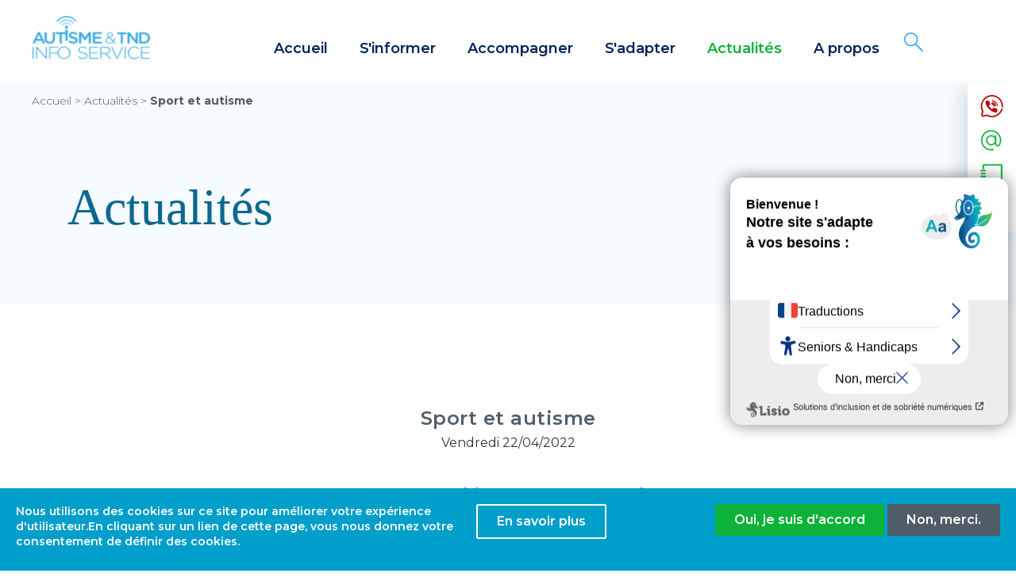

--- FILE ---
content_type: text/html; charset=UTF-8
request_url: https://www.autismeinfoservice.fr/actualites/sport-autisme
body_size: 7460
content:
<!DOCTYPE html>
<html lang="fr" dir="ltr" prefix="content: http://purl.org/rss/1.0/modules/content/  dc: http://purl.org/dc/terms/  foaf: http://xmlns.com/foaf/0.1/  og: http://ogp.me/ns#  rdfs: http://www.w3.org/2000/01/rdf-schema#  schema: http://schema.org/  sioc: http://rdfs.org/sioc/ns#  sioct: http://rdfs.org/sioc/types#  skos: http://www.w3.org/2004/02/skos/core#  xsd: http://www.w3.org/2001/XMLSchema# ">
  <head>
    <meta charset="utf-8" />
<script>var _paq = _paq || [];(function(){var u=(("https:" == document.location.protocol) ? "https://audience.autismeinfoservice.fr/" : "http://audience.autismeinfoservice.fr/");_paq.push(["setSiteId", "1"]);_paq.push(["setTrackerUrl", u+"matomo.php"]);_paq.push(["setDoNotTrack", 1]);function getCookie(cname) {
  var name = cname + "=";
  var decodedCookie = decodeURIComponent(document.cookie);
  var ca = decodedCookie.split(';');
  for(var i = 0; i <ca.length; i++) {
    var c = ca[i];
    while (c.charAt(0) == ' ') {
      c = c.substring(1);
    }
    if (c.indexOf(name) == 0) {
      return c.substring(name.length, c.length);
    }
  }
  return "";
}
var cookieagreed = getCookie('cookie-agreed');

if (typeof cookieagreed !== 'undefined' && cookieagreed == 2){
 _paq.push(['setConsentGiven']);
}else{
 _paq.push(['requireConsent']);
  _paq.push(['disableCookies']);
}if (!window.matomo_search_results_active) {_paq.push(["trackPageView"]);}_paq.push(["setIgnoreClasses", ["no-tracking","colorbox"]]);_paq.push(["enableLinkTracking"]);var d=document,g=d.createElement("script"),s=d.getElementsByTagName("script")[0];g.type="text/javascript";g.defer=true;g.async=true;g.src=u+"matomo.js";s.parentNode.insertBefore(g,s);})();</script>
<meta name="description" content="Un guide par la Fédération Française du Sport Adapté" />
<link rel="canonical" href="https://www.autismeinfoservice.fr/actualites/sport-autisme" />
<meta name="Generator" content="Drupal 10 (https://www.drupal.org)" />
<meta name="MobileOptimized" content="width" />
<meta name="HandheldFriendly" content="true" />
<meta name="viewport" content="width=device-width, initial-scale=1.0" />
<style>div#sliding-popup, div#sliding-popup .eu-cookie-withdraw-banner, .eu-cookie-withdraw-tab {background: #0779bf} div#sliding-popup.eu-cookie-withdraw-wrapper { background: transparent; } #sliding-popup h1, #sliding-popup h2, #sliding-popup h3, #sliding-popup p, #sliding-popup label, #sliding-popup div, .eu-cookie-compliance-more-button, .eu-cookie-compliance-secondary-button, .eu-cookie-withdraw-tab { color: #ffffff;} .eu-cookie-withdraw-tab { border-color: #ffffff;}</style>
<link rel="icon" href="/sites/default/files/favicon.ico" type="image/vnd.microsoft.icon" />

    <title>Sport et autisme | Autisme Info Service</title>
    <link rel="stylesheet" media="all" href="/sites/default/files/css/css_tcbH82xxLw0bzmls2AzE0ihsx99G1Iv1zrHsvnETXcA.css?delta=0&amp;language=fr&amp;theme=ais&amp;include=eJxtzFEKwzAMA9ALpc2RipJ4rVcnNnED206_wuj2sy-JhxDY4yqaICFrp1j6MMiMOx4faNorhF8UaCxZdWc6o5owWqb4D5dCNww5gqFj7bDNr9-fzKPZSMK-UQmmIt_J2Sfhtnvwpx9UY4LTG5ZyQaY" />
<link rel="stylesheet" media="all" href="/sites/default/files/css/css_7imOpWryr-mOSDgrs4QwzjtoinDXb2Vwupm4tnuI-Ag.css?delta=1&amp;language=fr&amp;theme=ais&amp;include=eJxtzFEKwzAMA9ALpc2RipJ4rVcnNnED206_wuj2sy-JhxDY4yqaICFrp1j6MMiMOx4faNorhF8UaCxZdWc6o5owWqb4D5dCNww5gqFj7bDNr9-fzKPZSMK-UQmmIt_J2Sfhtnvwpx9UY4LTG5ZyQaY" />
<link rel="stylesheet" media="print" href="/sites/default/files/css/css_N4_ecKAjh2Nk-mNji0IGlZZIyf67t9k7bjVINf4zZdA.css?delta=2&amp;language=fr&amp;theme=ais&amp;include=eJxtzFEKwzAMA9ALpc2RipJ4rVcnNnED206_wuj2sy-JhxDY4yqaICFrp1j6MMiMOx4faNorhF8UaCxZdWc6o5owWqb4D5dCNww5gqFj7bDNr9-fzKPZSMK-UQmmIt_J2Sfhtnvwpx9UY4LTG5ZyQaY" />

    
  </head>
          
      <body class="page-actualites-sport-autisme section-actualites role--anonymous with-subnav no-sidebar"><!-- Lisio -->
<script type="text/javascript">const accesskey = "4078";</script><script type="text/javascript" src="https://www.numanis.net/accessedition.js" charset="UTF-8"></script>
<!-- Lisio -->
    <div id="skip">
      <a href="#main-menu" class="visually-hidden focusable skip-link">
        Aller à la navigation principale
      </a>
    </div>
    
      <div class="dialog-off-canvas-main-canvas" data-off-canvas-main-canvas>
    <div class="layout-container">

  <!-- ______________________ HEADER _______________________ -->

      <header id="header">
      <div class="container">
        <div id="header-region">
            <div class="burger-wrapper">
              <a class="burger" href="javascript:void" title="Menu">
                <span class="top-bar"></span>
                <span class="middle-bar"></span>
                <span class="bottom-bar"></span>
              </a>
          </div>
            <div>
    <div id="block-ais-branding" class="block-system block-ais-branding">
  
    
        <a href="/" title="Accueil" rel="home" class="site-logo">
      <img src="/sites/default/files/Autisme%26TNDInfoService_0.png" alt="Accueil" />
    </a>
      </div>
<div id="block-headerserviceblock" class="block-ais-office-hours block-headerserviceblock">
  
    
      <div class="header-services-container">
    <div class="header-content">
        <div class="column-1">
            <div class="left">
                                    <img src="/modules/custom/ais_office_hours/images/header/tel-icon.svg" class="logo-tel" alt="picto téléphone">
                            </div>
        </div>
        <div class="column-2">
            <div class="left">
                <a href="/contact" title="contact">
                    <img src="/modules/custom/ais_office_hours/images/header/mail-icon-preheader.svg" class="logo-mail" alt="picto mail">
                </a>
            </div>
        </div>
        <div class="column-3">
            <a href="https://annuaire.autismeinfoservice.fr" class="annuaire-link">
                <div class="left">
                    <img src="/modules/custom/ais_office_hours/images/header/agenda-icon-preheader.svg" class="logo-annuaire" alt="picto annuaire" title="annuaire">
                </div>
            </a>
        </div>


        <div class="column-4">
            <a href="/propos/don" class="annuaire-heart">
                <div class="left">
                    <img src="/modules/custom/ais_office_hours/images/header/icon-heart.svg" class="logo-heart" alt="picto heart" title="heart">
                </div>
            </a>
        </div>
    </div>
</div>

  </div>
<nav role="navigation" aria-labelledby="block-ais-main-menu-menu" id="block-ais-main-menu" class="block block-menu navigation menu--main">
                  
              <ul class="menu">
                    <li class="menu-item">
        <a href="/" data-drupal-link-system-path="&lt;front&gt;">Accueil</a>
              </li>
                <li class="menu-item menu-item--expanded">
        <a href="/informer" data-drupal-link-system-path="node/31">S&#039;informer</a>
                                <ul class="menu">
                    <li class="menu-item">
        <a href="/informer/autisme" title="L&#039;autisme, c&#039;est quoi ?" data-drupal-link-system-path="node/49">L&#039;autisme, c&#039;est quoi ?</a>
              </li>
                <li class="menu-item">
        <a href="/informer/depistage-premiers-signes" title="Dépistage de l’autisme : quels sont les premiers signes ?" data-drupal-link-system-path="node/41">Dépistage de l’autisme : quels sont les premiers signes ?</a>
              </li>
                <li class="menu-item">
        <a href="/informer/diagnostic" title="Le diagnostic" data-drupal-link-system-path="node/50">Le diagnostic</a>
              </li>
                <li class="menu-item">
        <a href="/informer/obtenir-diagnostic" title="Obtenir un diagnistic" data-drupal-link-system-path="node/51">Obtenir un diagnistic</a>
              </li>
                <li class="menu-item">
        <a href="/informer/aides-droits" title="Les aides et les droits" data-drupal-link-system-path="node/52">Les aides et les droits</a>
              </li>
                <li class="menu-item">
        <a href="/informer/scolarite-soins" title="La scolarité et les soins" data-drupal-link-system-path="node/53">La scolarité et les soins</a>
              </li>
        </ul>
  
              </li>
                <li class="menu-item menu-item--expanded">
        <a href="/accompagner" data-drupal-link-system-path="node/30">Accompagner</a>
                                <ul class="menu">
                    <li class="menu-item">
        <a href="/accompagner/enfant" title="[node:title]" data-drupal-link-system-path="node/22">L&#039;enfant</a>
              </li>
                <li class="menu-item">
        <a href="/accompagner/adulte" data-drupal-link-system-path="node/36">Adulte</a>
              </li>
                <li class="menu-item">
        <a href="/accompagner/travailler-enfants-autistes" title="Travailler avec des enfants autistes" data-drupal-link-system-path="node/46">Travailler avec des enfants autistes</a>
              </li>
                <li class="menu-item">
        <a href="/accompagner/connaitre-therapies" title="Connaître les thérapies" data-drupal-link-system-path="node/47">Connaître les thérapies</a>
              </li>
                <li class="menu-item">
        <a href="/accompagner/solutions-formations-equipements" title="Solutions, applications et liens pratiques" data-drupal-link-system-path="node/48">Solutions, applications et liens pratiques</a>
              </li>
                <li class="menu-item">
        <a href="/glossaire" title="Glossaire" data-drupal-link-system-path="glossaire">Glossaire</a>
              </li>
        </ul>
  
              </li>
                <li class="menu-item menu-item--collapsed">
        <a href="/adapter" data-drupal-link-system-path="node/397">S&#039;adapter</a>
              </li>
                <li class="menu-item">
        <a href="/actualites" data-drupal-link-system-path="actualites">Actualités</a>
              </li>
                <li class="menu-item menu-item--expanded">
        <a href="/a-propos" data-drupal-link-system-path="node/27">A propos</a>
                                <ul class="menu">
                    <li class="menu-item">
        <a href="/a-propos/qui-sommes-nous" title="Qui sommes nous ?" data-drupal-link-system-path="node/2">Qui sommes nous ?</a>
              </li>
                <li class="menu-item">
        <a href="/a-propos/missions" title="Nos missions" data-drupal-link-system-path="node/10">Nos missions</a>
              </li>
                <li class="menu-item">
        <a href="/a-propos/charte-autisme-info-service" title="Charte Autisme Info Service" data-drupal-link-system-path="node/11">Charte Autisme Info Service</a>
              </li>
                <li class="menu-item">
        <a href="/a-propos/carrieres" title="Carrières" data-drupal-link-system-path="node/12">Carrières</a>
              </li>
                <li class="menu-item">
        <a href="/a-propos/pour-aller-plus-loin" title="Pour aller plus loin" data-drupal-link-system-path="node/28">Pour aller plus loin</a>
              </li>
                <li class="menu-item">
        <a href="/a-propos/partenaires" title="Partenaires" data-drupal-link-system-path="node/29">Partenaires</a>
              </li>
                <li class="menu-item">
        <a href="/a-propos/presse" title="Presse" data-drupal-link-system-path="node/55">Presse</a>
              </li>
        </ul>
  
              </li>
        </ul>
  


  </nav>
<div class="search-block-form recherche block block-search container-inline" data-drupal-selector="search-block-form" id="block-ais-formulairederecherche" role="search">
  
    
      <form action="/search/node" method="get" id="search-block-form" accept-charset="UTF-8">
  <div class="js-form-item form-item js-form-type-search form-item-keys js-form-item-keys form-no-label">
      <label for="edit-keys" class="visually-hidden">Search</label>
        <input title="Saisir les termes à rechercher." data-drupal-selector="edit-keys" type="search" id="edit-keys" name="keys" value="" size="15" maxlength="128" class="form-search" />

        </div>
<div data-drupal-selector="edit-actions" class="form-actions js-form-wrapper form-wrapper" id="edit-actions"><input data-drupal-selector="edit-submit" type="submit" id="edit-submit" value="Search" class="button js-form-submit form-submit" />
</div>

</form>

  </div>
<div id="block-lienannuaire" class="faites-un-don block-block-content block-lienannuaire">
  
    
      
            <div class="basic__body"><p><a href="/propos/don" target="_blank" title="Annuaire Autisme Info Service">Faites un Don</a></p></div>
      
  </div>

  </div>

        </div>
      </div>
    </header><!-- /#header -->
  
  
  <!-- ______________________ MAIN _______________________ -->

  <div id="main">
    <div class="container">
      <div id="content-wrapper">
        <section id="content">
          <div id="content-header">
            
                          <div id="region__highlighted">  <div>
    <div id="block-ais-breadcrumbs" class="ais__breadcrumb block-system block-ais-breadcrumbs">
  
    
        <nav class="breadcrumb" role="navigation" aria-labelledby="system-breadcrumb">
    <ol>
          <li>
                  <a href="/">Accueil</a>
              </li>
          <li>
                  <a href="/actualites">Actualités</a>
              </li>
          <li>
                  Sport et autisme
              </li>
        </ol>
  </nav>

  </div>
<div id="block-titrerubriqueactualites" class="actu_title block-titrerubriqueactualites--2 block-block-content block-titrerubriqueactualites">
  
    
      
            <div class="basic__body"><p>Actualités</p>
</div>
      
  </div>

  </div>
</div>
            
            

            
            

            

            
            
          </div><!-- /#content-header -->

          <div id="content-area">
              <div>
    <div data-drupal-messages-fallback class="hidden"></div><div id="block-pagetitle" class="block-core block-pagetitle">
  
    
      
  <h1><span property="schema:name">Sport et autisme</span>
</h1>


  </div>
<div id="block-ais-content" class="block-system block-ais-content">
  
    
      

<article data-history-node-id="404" about="/actualites/sport-autisme" typeof="schema:Article" class="node">

      <header>
      
              <span property="schema:name" content="Sport et autisme" class="hidden"></span>
  <span property="schema:interactionCount" content="UserComments:0" class="hidden"></span>


      
          </header>
  
  <div class="content">
    
<div  id="wrapper-actualite">
    
<div  class="wrapper-date">
    
            <div class="article__date">Vendredi 22/04/2022</div>
      
  </div>
            <div property="schema:text" class="article__body"><p class="text-align-center">Un guide par la Fédération Française du Sport Adapté</p>
</div>
      
            <div class="article__image">  <div class="overlay"></div> 
<img property="schema:image" loading="lazy" src="/sites/default/files/2022-04/Capture%20d%E2%80%99e%CC%81cran%202022-04-22%20a%CC%80%2009.13.22.png" width="352" height="264" alt="Couverture des préconisations pour l&#039;accompagnement des personnes autistes en milieu sportif" typeof="foaf:Image" class="ais-image" />

</div>
      
      <div class="article__body">
              <div>  <div class="paragraph paragraph--type--texte paragraph--view-mode--default">
          
<h2 >
    
        Préconisations pour l&#039;accompagnement des personnes autistes en milieu sportif
  
  </h2>
            <div class="texte__texte"><p>Avec les beaux jours qui reviennent, toute personne en situation de handicap mental ou psychique, quels que soient ses désirs, ses capacités et ses besoins, doit avoir la possibilité de vivre la passion du sport de son choix dans un environnement voué à son plaisir, sa performance, sa sécurité et à l’exercice de sa citoyenneté.</p>
</div>
      
      </div>
</div>
              <div>  <div class="paragraph paragraph--type--texte paragraph--view-mode--default">
          
<h2 >
    
        Partagez cette ressource qui contribue à un meilleur accompagnement et accès à la pratique sportive pour les sportifs extraordinaires
  
  </h2>
            <div class="texte__texte"><p>C’est l’objectif de ce guide et le fruit d’un travail collaboratif avec un groupe d’experts du sport et de l’autisme.</p>

<p>Intitulé « préconisations pour l’accompagnement des personnes autistes en milieu sportif », ce document est à destination des professionnels ou bénévoles ayant la responsabilité d’accompagner et d’encadrer ces personnes sur des activités physiques et sportives adaptées.</p>

<p>Téléchargez les <a class="file file--mime-application-pdf file--application-pdf" data-entity-type="file" data-entity-uuid="cae678ba-7271-4c39-93b8-3aa4d028deac" href="/sites/default/files/inline-files/Pre%CC%81co_%20Sport%20Autisme%202021_Square%20PAD%20DIGITAL_ISBN_light.pdf" target="_blank" title="PDF Préco Sport Autisme">Préconisations pour l’accompagnement des personnes autistes en milieu sportif </a></p>

<p>Les commandes pour une version "papier" sont proposées via <a href="https://www.sportautisme.com/" target="_blank" title="lien vers le site de la Fédération pour commande papier du guide">le site</a></p>

<p>Pour en savoir plus sur la <a href="https://sportadapte.fr/la-ffsa/" target="_blank" title="A propos de la FFSA">Fédération Française du Sport Adapté</a></p>
</div>
      
      </div>
</div>
          </div>
  
  </div>
  </div><!-- /.content -->

  
</article><!-- /.node -->

  </div>

  </div>

          </div>

        </section><!-- /#content -->

        
        
      </div><!-- /#content-wrapper -->
    </div><!-- /.container -->
  </div><!-- /#main -->

  <!-- ______________________ FOOTER _______________________ -->

      <footer id="footer">
      <div class="container">
        <div id="footer-region">
          <!--<div class="wrapper-btn-remote">
            <a href="javascript:void(0)" id="btn-remote">Vers le haut</a>
          </div>-->
            <div>
    <nav role="navigation" aria-labelledby="block-ais-footer-menu" id="block-ais-footer" class="block block-menu navigation menu--footer">
                  
              <ul class="menu">
                    <li class="menu-item">
        <a href="/plan-du-site" title="Plan du site" data-drupal-link-system-path="sitemap">Plan du site</a>
              </li>
                <li class="menu-item">
        <a href="/mentions-legales" title="Mentions légales" data-drupal-link-system-path="node/25">Mentions légales</a>
              </li>
                <li class="menu-item">
        <a href="/politique-de-confidentialite" title="Politique de confidentialité" data-drupal-link-system-path="node/26">Politique de confidentialité</a>
              </li>
                <li class="menu-item">
        <a href="/glossaire" title="Glossaire" data-drupal-link-system-path="glossaire">Glossaire</a>
              </li>
                <li class="menu-item">
        <a href="/contact" data-drupal-link-system-path="contact">Contact</a>
              </li>
        </ul>
  


  </nav>
<div class="search-block-form stickyform block block-search container-inline" data-drupal-selector="search-block-form-2" id="block-formulairederecherche-2" role="search">
  
    
      <form action="/search/node" method="get" id="search-block-form--2" accept-charset="UTF-8">
  <div class="js-form-item form-item js-form-type-search form-item-keys js-form-item-keys form-no-label">
      <label for="edit-keys--2" class="visually-hidden">Search</label>
        <input title="Saisir les termes à rechercher." data-drupal-selector="edit-keys" type="search" id="edit-keys--2" name="keys" value="" size="15" maxlength="128" class="form-search" />

        </div>
<div data-drupal-selector="edit-actions" class="form-actions js-form-wrapper form-wrapper" id="edit-actions--2"><input data-drupal-selector="edit-submit" type="submit" id="edit-submit--2" value="Search" class="button js-form-submit form-submit" />
</div>

</form>

  </div>

  </div>

        </div>
      </div>
    </footer><!-- /#footer -->
  
</div><!-- /.layout-container -->

  </div>

    <noscript class="piwik-noscript"><div class="overlay"></div> 
<img loading="eager" style="position: absolute" src="https://audience.autismeinfoservice.fr/js/?action_name=Sport%20et%20autisme&amp;idsite=1&amp;rec=1&amp;url=https%3A//www.autismeinfoservice.fr/actualites/sport-autisme" width="0" height="0" alt="" typeof="foaf:Image" class="ais-image" />
</noscript>

    <script type="application/json" data-drupal-selector="drupal-settings-json">{"path":{"baseUrl":"\/","pathPrefix":"","currentPath":"node\/404","currentPathIsAdmin":false,"isFront":false,"currentLanguage":"fr"},"pluralDelimiter":"\u0003","suppressDeprecationErrors":true,"ajaxPageState":{"libraries":"eJxtykEOwyAMRNELOfGRkCFOsGIwwrBoT1-kSu0mqz96GhLHSy2SAokHO09JHLLN7rhgGxQdknXGar2QypuBZ0hmt_BKaSpUE-MThoNPmjqg0LBi-A006nR1atnx6LOR7n_ZZ20zqnjmA5qp_i5rbyr1dvCXDy4YyfkD_hhKxA","theme":"ais","theme_token":null},"ajaxTrustedUrl":{"\/search\/node":true},"matomo":{"disableCookies":false,"trackMailto":true},"multiselect":{"widths":250},"eu_cookie_compliance":{"cookie_policy_version":"1.0.0","popup_enabled":true,"popup_agreed_enabled":false,"popup_hide_agreed":false,"popup_clicking_confirmation":false,"popup_scrolling_confirmation":false,"popup_html_info":"\u003Cdiv aria-labelledby=\u0022popup-text\u0022  class=\u0022eu-cookie-compliance-banner eu-cookie-compliance-banner-info eu-cookie-compliance-banner--opt-in\u0022\u003E\n  \u003Cdiv class=\u0022popup-content info eu-cookie-compliance-content\u0022\u003E\n        \u003Cdiv id=\u0022popup-text\u0022 class=\u0022eu-cookie-compliance-message\u0022 role=\u0022document\u0022\u003E\n      \u003Cp\u003ENous utilisons des cookies sur ce site pour am\u00e9liorer votre exp\u00e9rience d\u0027utilisateur.En cliquant sur un lien de cette page, vous nous donnez votre consentement de d\u00e9finir des cookies.\u003C\/p\u003E\n\n              \u003Cbutton type=\u0022button\u0022 class=\u0022find-more-button eu-cookie-compliance-more-button\u0022\u003EEn savoir plus\u003C\/button\u003E\n          \u003C\/div\u003E\n\n    \n    \u003Cdiv id=\u0022popup-buttons\u0022 class=\u0022eu-cookie-compliance-buttons\u0022\u003E\n            \u003Cbutton type=\u0022button\u0022 class=\u0022agree-button eu-cookie-compliance-secondary-button\u0022\u003EOui, je suis d\u0026#039;accord\u003C\/button\u003E\n              \u003Cbutton type=\u0022button\u0022 class=\u0022decline-button eu-cookie-compliance-default-button\u0022\u003ENon, merci.\u003C\/button\u003E\n          \u003C\/div\u003E\n  \u003C\/div\u003E\n\u003C\/div\u003E","use_mobile_message":false,"mobile_popup_html_info":"\u003Cdiv aria-labelledby=\u0022popup-text\u0022  class=\u0022eu-cookie-compliance-banner eu-cookie-compliance-banner-info eu-cookie-compliance-banner--opt-in\u0022\u003E\n  \u003Cdiv class=\u0022popup-content info eu-cookie-compliance-content\u0022\u003E\n        \u003Cdiv id=\u0022popup-text\u0022 class=\u0022eu-cookie-compliance-message\u0022 role=\u0022document\u0022\u003E\n      \n              \u003Cbutton type=\u0022button\u0022 class=\u0022find-more-button eu-cookie-compliance-more-button\u0022\u003EEn savoir plus\u003C\/button\u003E\n          \u003C\/div\u003E\n\n    \n    \u003Cdiv id=\u0022popup-buttons\u0022 class=\u0022eu-cookie-compliance-buttons\u0022\u003E\n            \u003Cbutton type=\u0022button\u0022 class=\u0022agree-button eu-cookie-compliance-secondary-button\u0022\u003EOui, je suis d\u0026#039;accord\u003C\/button\u003E\n              \u003Cbutton type=\u0022button\u0022 class=\u0022decline-button eu-cookie-compliance-default-button\u0022\u003ENon, merci.\u003C\/button\u003E\n          \u003C\/div\u003E\n  \u003C\/div\u003E\n\u003C\/div\u003E","mobile_breakpoint":768,"popup_html_agreed":false,"popup_use_bare_css":false,"popup_height":"auto","popup_width":"100%","popup_delay":1000,"popup_link":"\/politique-de-confidentialite","popup_link_new_window":true,"popup_position":false,"fixed_top_position":true,"popup_language":"fr","store_consent":false,"better_support_for_screen_readers":false,"cookie_name":"","reload_page":false,"domain":"","domain_all_sites":false,"popup_eu_only":false,"popup_eu_only_js":false,"cookie_lifetime":100,"cookie_session":0,"set_cookie_session_zero_on_disagree":0,"disagree_do_not_show_popup":false,"method":"opt_in","automatic_cookies_removal":false,"allowed_cookies":"","withdraw_markup":"\u003Cbutton type=\u0022button\u0022 class=\u0022eu-cookie-withdraw-tab\u0022\u003EParam\u00e8tres de confidentialit\u00e9\u003C\/button\u003E\n\u003Cdiv aria-labelledby=\u0022popup-text\u0022 class=\u0022eu-cookie-withdraw-banner\u0022\u003E\n  \u003Cdiv class=\u0022popup-content info eu-cookie-compliance-content\u0022\u003E\n    \u003Cdiv id=\u0022popup-text\u0022 class=\u0022eu-cookie-compliance-message\u0022 role=\u0022document\u0022\u003E\n      \u003Ch2\u003ENous utilisons des cookies sur ce site pour am\u00e9liorer votre exp\u00e9rience d\u0027utilisateur.\u003C\/h2\u003E\n\u003Cp\u003EVous avez consenti \u00e0 l\u0027ajout de cookies.\u003C\/p\u003E\n\n    \u003C\/div\u003E\n    \u003Cdiv id=\u0022popup-buttons\u0022 class=\u0022eu-cookie-compliance-buttons\u0022\u003E\n      \u003Cbutton type=\u0022button\u0022 class=\u0022eu-cookie-withdraw-button \u0022\u003ERetirer le consentement\u003C\/button\u003E\n    \u003C\/div\u003E\n  \u003C\/div\u003E\n\u003C\/div\u003E","withdraw_enabled":false,"reload_options":null,"reload_routes_list":"","withdraw_button_on_info_popup":false,"cookie_categories":[],"cookie_categories_details":[],"enable_save_preferences_button":true,"cookie_value_disagreed":"0","cookie_value_agreed_show_thank_you":"1","cookie_value_agreed":"2","containing_element":"body","settings_tab_enabled":false,"olivero_primary_button_classes":"","olivero_secondary_button_classes":"","close_button_action":"close_banner","open_by_default":true,"modules_allow_popup":true,"hide_the_banner":false,"geoip_match":true,"unverified_scripts":["\/"]},"field_group":{"html_element":{"mode":"default","context":"view","settings":{"classes":"wrapper-date","id":"","element":"div","show_label":false,"label_element":"h3","attributes":"","effect":"none","speed":"fast","label":"Wrapper Date"}}},"user":{"uid":0,"permissionsHash":"97bb8880527cd2d47e09eb22d77ebe50e4107e27dfff4e788e3ef7b2dae230a3"}}</script>
<script src="/modules/contrib/jquery_once/lib/jquery_3.7.1_jquery.min.js?v=3.7.1"></script>
<script src="/core/assets/vendor/once/once.min.js?v=1.0.1"></script>
<script src="/modules/contrib/jquery_once/lib/jquery-once-2.2.3/jquery.once.min.js?v=2.2.3"></script>
<script src="/sites/default/files/languages/fr_ipiVfjf0fmmU7f5Xx6SlWsv4O1OeLcyay0jReDTwrOQ.js?t7gu9j"></script>
<script src="/core/misc/drupalSettingsLoader.js?v=10.5.1"></script>
<script src="/core/misc/drupal.js?v=10.5.1"></script>
<script src="/core/misc/drupal.init.js?v=10.5.1"></script>
<script src="/core/assets/vendor/tabbable/index.umd.min.js?v=6.2.0"></script>
<script src="/themes/custom/ais/js/modernizr.js?v=10.5.1"></script>
<script src="/themes/custom/ais/js/build/slick.min.js?v=10.5.1"></script>
<script src="/themes/custom/ais/js/build/slimselect.min.js?v=10.5.1"></script>
<script src="/themes/custom/ais/js/build/scripts.js?v=10.5.1"></script>
<script src="/core/misc/progress.js?v=10.5.1"></script>
<script src="/core/assets/vendor/loadjs/loadjs.min.js?v=4.3.0"></script>
<script src="/core/misc/debounce.js?v=10.5.1"></script>
<script src="/core/misc/announce.js?v=10.5.1"></script>
<script src="/core/misc/message.js?v=10.5.1"></script>
<script src="/core/misc/ajax.js?v=10.5.1"></script>
<script src="/themes/contrib/stable/js/ajax.js?v=10.5.1"></script>
<script src="/modules/custom/ais_office_hours/js/ais_office_hours.js?v=10.5.1"></script>
<script src="/modules/contrib/eu_cookie_compliance/js/eu_cookie_compliance.min.js?t7gu9j"></script>
<script src="/modules/contrib/matomo/js/matomo.js?v=10.5.1"></script>

      </body>
</html>


--- FILE ---
content_type: text/css
request_url: https://www.autismeinfoservice.fr/sites/default/files/css/css_7imOpWryr-mOSDgrs4QwzjtoinDXb2Vwupm4tnuI-Ag.css?delta=1&language=fr&theme=ais&include=eJxtzFEKwzAMA9ALpc2RipJ4rVcnNnED206_wuj2sy-JhxDY4yqaICFrp1j6MMiMOx4faNorhF8UaCxZdWc6o5owWqb4D5dCNww5gqFj7bDNr9-fzKPZSMK-UQmmIt_J2Sfhtnvwpx9UY4LTG5ZyQaY
body_size: 19739
content:
@import url('https://fonts.googleapis.com/css?family=Montserrat:200,200i,300,300i,400,400i,500,500i,600,600i,700,700i,800,800i,900,900i');
/* @license MIT https://github.com/necolas/normalize.css/blob/3.0.3/LICENSE.md */
html{font-family:sans-serif;-ms-text-size-adjust:100%;-webkit-text-size-adjust:100%;}body{margin:0;}article,aside,details,figcaption,figure,footer,header,hgroup,main,menu,nav,section,summary{display:block;}audio,canvas,progress,video{display:inline-block;vertical-align:baseline;}audio:not([controls]){display:none;height:0;}[hidden],template{display:none;}a{background-color:transparent;}a:active,a:hover{outline:0;}abbr[title]{border-bottom:1px dotted;}b,strong{font-weight:bold;}dfn{font-style:italic;}h1{font-size:2em;margin:0.67em 0;}mark{background:#ff0;color:#000;}small{font-size:80%;}sub,sup{font-size:75%;line-height:0;position:relative;vertical-align:baseline;}sup{top:-0.5em;}sub{bottom:-0.25em;}img{border:0;}svg:not(:root){overflow:hidden;}figure{margin:1em 40px;}hr{box-sizing:content-box;height:0;}pre{overflow:auto;}code,kbd,pre,samp{font-family:monospace,monospace;font-size:1em;}button,input,optgroup,select,textarea{color:inherit;font:inherit;margin:0;}button{overflow:visible;}button,select{text-transform:none;}button,html input[type="button"],input[type="reset"],input[type="submit"]{-webkit-appearance:button;cursor:pointer;}button[disabled],html input[disabled]{cursor:default;}button::-moz-focus-inner,input::-moz-focus-inner{border:0;padding:0;}input{line-height:normal;}input[type="checkbox"],input[type="radio"]{box-sizing:border-box;padding:0;}input[type="number"]::-webkit-inner-spin-button,input[type="number"]::-webkit-outer-spin-button{height:auto;}input[type="search"]{-webkit-appearance:textfield;box-sizing:content-box;}input[type="search"]::-webkit-search-cancel-button,input[type="search"]::-webkit-search-decoration{-webkit-appearance:none;}fieldset{border:1px solid #c0c0c0;margin:0 2px;padding:0.35em 0.625em 0.75em;}legend{border:0;padding:0;}textarea{overflow:auto;}optgroup{font-weight:bold;}table{border-collapse:collapse;border-spacing:0;}td,th{padding:0;}
@media (min--moz-device-pixel-ratio:0){summary{display:list-item;}}
/* @license GPL-2.0-or-later https://www.drupal.org/licensing/faq */
button,[type='button'],[type='reset'],[type='submit']{-webkit-appearance:none;-moz-appearance:none;appearance:none;background-color:#555;border:0;border-radius:2px;color:#fff;cursor:pointer;display:inline-block;font-family:"Helvetica Neue","Helvetica","Arial",sans-serif;font-size:16px;-webkit-font-smoothing:antialiased;font-weight:600;line-height:1;padding:0.75em 1.5em;text-align:center;text-decoration:none;-webkit-transition:background-color 150ms ease;-o-transition:background-color 150ms ease;transition:background-color 150ms ease;-webkit-user-select:none;-moz-user-select:none;-ms-user-select:none;user-select:none;vertical-align:middle;white-space:nowrap;}button:hover,button:focus,[type='button']:hover,[type='button']:focus,[type='reset']:hover,[type='reset']:focus,[type='submit']:hover,[type='submit']:focus{background-color:#444444;color:#fff;}button:disabled,[type='button']:disabled,[type='reset']:disabled,[type='submit']:disabled{cursor:not-allowed;opacity:0.5;}button:disabled:hover,[type='button']:disabled:hover,[type='reset']:disabled:hover,[type='submit']:disabled:hover{background-color:#555;}fieldset{background-color:transparent;border:0;margin:0;padding:0;}legend{font-weight:600;margin-bottom:0.375em;padding:0;}label{display:block;font-weight:normal;margin-bottom:0.375em;}input,select,textarea{display:block;font-family:"Helvetica Neue","Helvetica","Arial",sans-serif;font-size:16px;}[type='color'],[type='date'],[type='datetime'],[type='datetime-local'],[type='email'],[type='month'],[type='number'],[type='password'],[type='search'],[type='tel'],[type='text'],[type='time'],[type='url'],[type='week'],input:not([type]),textarea{-webkit-appearance:none;-moz-appearance:none;appearance:none;background-color:#fff;border:none;box-shadow:none;-webkit-box-sizing:border-box;box-sizing:border-box;-webkit-transition:border-color 150ms ease;-o-transition:border-color 150ms ease;transition:border-color 150ms ease;width:100%;}[type='color']:focus,[type='date']:focus,[type='datetime']:focus,[type='datetime-local']:focus,[type='email']:focus,[type='month']:focus,[type='number']:focus,[type='password']:focus,[type='search']:focus,[type='tel']:focus,[type='text']:focus,[type='time']:focus,[type='url']:focus,[type='week']:focus,input:not([type]):focus,textarea:focus{outline:none;}[type='color']:disabled,[type='date']:disabled,[type='datetime']:disabled,[type='datetime-local']:disabled,[type='email']:disabled,[type='month']:disabled,[type='number']:disabled,[type='password']:disabled,[type='search']:disabled,[type='tel']:disabled,[type='text']:disabled,[type='time']:disabled,[type='url']:disabled,[type='week']:disabled,input:not([type]):disabled,textarea:disabled{background-color:#f2f2f2;cursor:not-allowed;}[type='color']:disabled:hover,[type='date']:disabled:hover,[type='datetime']:disabled:hover,[type='datetime-local']:disabled:hover,[type='email']:disabled:hover,[type='month']:disabled:hover,[type='number']:disabled:hover,[type='password']:disabled:hover,[type='search']:disabled:hover,[type='tel']:disabled:hover,[type='text']:disabled:hover,[type='time']:disabled:hover,[type='url']:disabled:hover,[type='week']:disabled:hover,input:not([type]):disabled:hover,textarea:disabled:hover{border:1px solid #ddd;}[type='color']::-webkit-input-placeholder,[type='date']::-webkit-input-placeholder,[type='datetime']::-webkit-input-placeholder,[type='datetime-local']::-webkit-input-placeholder,[type='email']::-webkit-input-placeholder,[type='month']::-webkit-input-placeholder,[type='number']::-webkit-input-placeholder,[type='password']::-webkit-input-placeholder,[type='search']::-webkit-input-placeholder,[type='tel']::-webkit-input-placeholder,[type='text']::-webkit-input-placeholder,[type='time']::-webkit-input-placeholder,[type='url']::-webkit-input-placeholder,[type='week']::-webkit-input-placeholder,input:not([type])::-webkit-input-placeholder,textarea::-webkit-input-placeholder{color:#858585;}[type='color']:-ms-input-placeholder,[type='date']:-ms-input-placeholder,[type='datetime']:-ms-input-placeholder,[type='datetime-local']:-ms-input-placeholder,[type='email']:-ms-input-placeholder,[type='month']:-ms-input-placeholder,[type='number']:-ms-input-placeholder,[type='password']:-ms-input-placeholder,[type='search']:-ms-input-placeholder,[type='tel']:-ms-input-placeholder,[type='text']:-ms-input-placeholder,[type='time']:-ms-input-placeholder,[type='url']:-ms-input-placeholder,[type='week']:-ms-input-placeholder,input:not([type]):-ms-input-placeholder,textarea:-ms-input-placeholder{color:#858585;}[type='color']::-ms-input-placeholder,[type='date']::-ms-input-placeholder,[type='datetime']::-ms-input-placeholder,[type='datetime-local']::-ms-input-placeholder,[type='email']::-ms-input-placeholder,[type='month']::-ms-input-placeholder,[type='number']::-ms-input-placeholder,[type='password']::-ms-input-placeholder,[type='search']::-ms-input-placeholder,[type='tel']::-ms-input-placeholder,[type='text']::-ms-input-placeholder,[type='time']::-ms-input-placeholder,[type='url']::-ms-input-placeholder,[type='week']::-ms-input-placeholder,input:not([type])::-ms-input-placeholder,textarea::-ms-input-placeholder{color:#858585;}[type='color']::placeholder,[type='date']::placeholder,[type='datetime']::placeholder,[type='datetime-local']::placeholder,[type='email']::placeholder,[type='month']::placeholder,[type='number']::placeholder,[type='password']::placeholder,[type='search']::placeholder,[type='tel']::placeholder,[type='text']::placeholder,[type='time']::placeholder,[type='url']::placeholder,[type='week']::placeholder,input:not([type])::placeholder,textarea::placeholder{color:#858585;}textarea{resize:vertical;}[type="checkbox"],[type="radio"]{display:inline;margin-right:0.375em;}[type="file"]{margin-bottom:0.75em;width:100%;}select{margin-bottom:1.5em;max-width:100%;width:auto;}[type="checkbox"]:focus,[type="radio"]:focus,[type="file"]:focus,select:focus{outline:3px solid rgba(85,85,85,0.6);outline-offset:2px;}input[type="search"]{-webkit-box-sizing:border-box;box-sizing:border-box;}ul,ol{list-style-type:none;margin:0;padding:0;}dl{margin:0;}dt{font-weight:600;margin:0;}dd{margin:0;}figure{margin:0;}img,picture{max-width:100%;height:auto;vertical-align:top;}table{border-collapse:collapse;margin:1.5em 0;table-layout:fixed;text-align:left;width:100%;}thead{line-height:1.3;vertical-align:bottom;}tbody{vertical-align:top;}tr{border-bottom:1px solid #ddd;}th{font-weight:600;}th,td{padding:0.75em 0.75em 0.75em 0;}html{color:#333;font-family:"Helvetica Neue","Helvetica","Arial",sans-serif;font-size:16px;line-height:1.5;}h1,h2,h3,h4,h5,h6{font-family:"Helvetica Neue","Helvetica","Arial",sans-serif;font-size:16px;line-height:1.3;margin:0 0 0.75em;}h1{font-size:2.2em;}h2{font-size:1.8em;}h3{font-size:1.4em;}h4{font-size:1.2em;}h5{font-size:1.1em;}p{margin:0 0 0.75em;}a{color:#555;text-decoration:none;-webkit-transition:color 150ms ease;-o-transition:color 150ms ease;transition:color 150ms ease;}a:active,a:focus,a:hover{color:#404040;}hr{border-bottom:1px solid #ddd;border-left:0;border-right:0;border-top:0;margin:1.5em 0;}pre,code,tt{font:1em "andale mono","lucida console",monospace;line-height:1.5;}pre{background-color:#efefef;display:block;padding:5px;margin:5px 0;border:1px solid #aaaaaa;}abbr{border-bottom:1px dotted #666666;cursor:help;white-space:nowrap;}
html{background-color:#fff;-webkit-box-sizing:border-box;box-sizing:border-box;}*,*::before,*::after{-webkit-box-sizing:inherit;box-sizing:inherit;}body{margin:0;overflow-x:hidden;}.container{margin:auto;max-width:100%;}.container::after{clear:both;content:"";display:block;}#header,#footer,#sidebar-first,#sidebar-second,#navigation{background:rgba(170,170,170,0.2);}#header,#footer,.mission,.breadcrumb,.node{clear:both;}*{box-sizing:border-box;}body,h1,h2,h3,h4,h5,h6,p,input,select,textarea,ul,ol,button,[type='button'],[type='reset'],[type='submit']{font-family:'Montserrat';}[type="checkbox"]:focus,[type="radio"]:focus,[type="file"]:focus,select:focus{outline:none;outline-offset:0;}#content-area{position:relative;}.align-left{margin-right:20px}.align-right{margin-left:20px;}body div#sliding-popup,body div#sliding-popup .eu-cookie-withdraw-banner,body div#sliding-popup .eu-cookie-withdraw-banner .eu-cookie-withdraw-tab{background-color:#009eca}body div#sliding-popup{padding:20px 0;}body div#sliding-popup .eu-cookie-compliance-banner{}body div#sliding-popup .eu-cookie-compliance-banner .eu-cookie-compliance-content{max-width:1336px;width:100%;}body div#sliding-popup .eu-cookie-compliance-banner .eu-cookie-compliance-message{margin:0;display:table;}body div#sliding-popup .eu-cookie-compliance-banner .eu-cookie-compliance-message p{font-size:0.875em;font-weight:600;display:table-cell;vertical-align:middle;}body div#sliding-popup .eu-cookie-compliance-banner .eu-cookie-compliance-message button{background-color:transparent;display:table-cell;vertical-align:middle;border:2px solid #fff;}body div#sliding-popup .eu-cookie-compliance-banner .eu-cookie-compliance-buttons{margin:0;}body div#sliding-popup .eu-cookie-compliance-banner .eu-cookie-compliance-buttons button{margin:0;}body div#sliding-popup .eu-cookie-compliance-banner .eu-cookie-compliance-buttons button.agree-button{background-color:#0db239}body div#sliding-popup .eu-cookie-compliance-banner .eu-cookie-compliance-buttons button.decline-button{background-color:#505d68;background-image:none;box-shadow:none;text-shadow:none;}body.search-active{overflow:hidden;}body.role--authenticated header#header #header-region #block-ais-main-menu ul.contextual-links{display:none;}header#header{position:fixed;top:0;left:0;width:100%;background:#fff;z-index:10;transition:0.6s;padding:14px 0;height:104px;}header#header.sticky{position:fixed;background-color:#fff;-webkit-box-shadow:0px 6px 15px 0px rgba(0,0,0,0.18);-moz-box-shadow:0px 6px 15px 0px rgba(0,0,0,0.18);box-shadow:0px 6px 15px 0px rgba(0,0,0,0.18);}header#header.sticky #header-region{max-width:1336px;}header#header.sticky #header-region #block-ais-branding{max-width:initial;display:inline-block;vertical-align:middle;}header#header.sticky #header-region #block-ais-branding a.site-logo{display:block;width:150px;height:auto;}header#header.sticky #block-lienannuaire p a{padding:0;width:37px;height:44px;overflow:hidden;display:inline-block;text-indent:-9999px;}header#header #header-region{max-width:100%;margin:auto;width:100%;}header#header #header-region>div:nth-child(2){max-width:1336px;margin:auto;position:relative;}header#header #header-region>div:nth-child(2):after{clear:both;content:'';display:block;}header#header #header-region #block-ais-branding{position:relative;}header#header #header-region #block-ais-branding a{transition:0.1s;}header#header #header-region #block-ais-main-menu{}header#header #header-region #block-ais-main-menu ul{display:flex;align-items:center;}header#header #header-region #block-ais-main-menu ul li a{padding:0 20px;display:inline-block;color:#00235b;font-weight:600;font-size:18px;transition:0.6s}header#header #header-region #block-ais-main-menu ul li.menu-item--active-trail>a,header#header #header-region #block-ais-main-menu ul li a.is-active,header#header #header-region #block-ais-main-menu ul li a:hover{color:#0DB239;}header#header #header-region #block-ais-main-menu ul>li>ul{display:none;}header#header #header-region #block-ais-branding a.site-logo{display:block;width:150px;height:auto;position:relative;z-index:2;}#myBar{height:5px;background:#f3bc03;z-index:2;left:0;width:0;position:absolute;bottom:-5px;}#block-formulairederecherche form#search-block-form{position:relative;}#block-formulairederecherche form#search-block-form div.form-item-keys{display:inline-block;vertical-align:middle;}#block-formulairederecherche form#search-block-form div.form-item-keys input{margin:0;border:1px solid #ddd;box-shadow:none;padding:8px 11px;padding-right:30px;border-radius:3px;}#block-lienannuaire{display:inline-block;vertical-align:middle;transition:0.6s;margin-left:0px;display:none;}#block-lienannuaire:before{display:inline-block;width:1px;height:30px;background:#C2D1D9;vertical-align:middle;margin:0 20px;content:'';}#block-lienannuaire p{margin:0;display:inline-block;vertical-align:middle;}#block-lienannuaire p a{display:inline-block;vertical-align:middle;background-image:url(/themes/custom/ais/images/source/agenda-icon-preheader.svg);background-repeat:no-repeat;background-position:left center;padding:10px 0 10px 45px;background-size:37px 44px;}#block-lienannuaire div.basic__body{display:inline-block;vertical-align:middle;}#block-lienannuaire.faites-un-don p a{background-image:url(/themes/custom/ais/images/source/icone-donation.svg);background-size:37px 44px;}.search-block-form.stickyform{position:fixed;width:100%;padding:40px 0 0;background:#06337f;top:88px;z-index:12;height:calc(100vh - 88px);display:none;text-align:center;}.search-block-form.stickyform.open{display:block;}.search-block-form.stickyform form{max-width:1200px;padding:0;display:inline-block;width:calc(100% - 100px);}.search-block-form.stickyform form .js-form-type-search{display:inline-block;vertical-align:middle;width:calc(100% - 210px)}.search-block-form.stickyform form .js-form-type-search input{display:inline-block;vertical-align:middle;padding:20px 40px;margin:0;border:0;width:100%}.search-block-form.stickyform form .form-actions{display:inline-block;vertical-align:middle;width:200px;}.search-block-form.stickyform form .form-actions input{display:inline-block;vertical-align:middle;font-size:1em;text-transform:uppercase;line-height:normal;font-weight:500;border-radius:4px;padding:20px 40px;color:#fff;background-color:#249aff;transition:0.6s;text-decoration:none;width:100%;text-align:center;}.search-block-form.stickyform.open #close-stickyform{display:inline-block;background:transparent;padding:17px 40px;background-image:url(/themes/custom/ais/images/source/icon-fermer.svg);background-position:center;background-repeat:no-repeat;background-size:auto;cursor:pointer;vertical-align:middle;}.ais__breadcrumb{background-color:#f6fbff;padding:11px 0;}.ais__breadcrumb nav.breadcrumb{max-width:1336px;margin:auto;}.ais__breadcrumb nav.breadcrumb ol li,.ais__breadcrumb nav.breadcrumb ul li{font-size:0.875em;color:#505d68;font-weight:300;}.ais__breadcrumb nav.breadcrumb ol li:last-child,.ais__breadcrumb nav.breadcrumb ul li:last-child{font-weight:bold;}.ais__breadcrumb nav.breadcrumb ol li:after,.ais__breadcrumb nav.breadcrumb ul li:after{content:'>';display:inline-block;}.ais__breadcrumb nav.breadcrumb ol li:last-child:after,.ais__breadcrumb nav.breadcrumb ul li:last-child:after{display:none;}div.wrapper-home-entete{position:relative;background-position:center top;background-size:cover;height:100vh;display:flex;background-repeat:no-repeat;-webkit-box-orient:vertical;-webkit-box-direction:normal;-ms-flex-direction:column;flex-direction:column;}#home-entete{margin:auto;max-width:1336px;width:100%;}#home-entete div.home__home-visuel{display:none;}#home-entete div.home__home-visuel img{width:100%;}#home-entete div.home__home-titre-intro{}#home-entete div.home__home-titre-intro h1{color:#fff;font-size:3.438em;margin:0 0 25px;}#home-entete div.home__home-titre-intro h1 span{background-image:url(/themes/custom/ais/images/source/paint-icon-bandeau.png);background-repeat:no-repeat;background-position:center;background-size:auto;padding:20px 52px;margin-left:-45px;}#home-entete div.home__home-intro{font-size:1.125em;color:#fff;line-height:28px;max-width:503px;margin-bottom:25px;}#home-entete div.home__home-intro p{margin-bottom:0;color:#fff;}#home-entete div.home__home-lien-intro a{font-size:1em;text-transform:uppercase;line-height:normal;display:inline-block;font-weight:500;border-radius:4px;padding:20px 40px;color:#249aff;background-color:#fff;transition:0.6s;text-decoration:none;}#home-entete div.home__home-lien-intro a:hover{background-color:#f3bc03;color:#fff;}#home-blocs{max-width:1095px;margin:auto;padding:120px 0}#home-blocs:after{clear:both;content:'';display:block;}#home-blocs .home-bloc{max-width:570px;width:100%;min-height:200px;margin:auto;display:block;padding:80px;background-position:center;background-size:cover;background-repeat:no-repeat;float:left;}#home-blocs .home-bloc h2{color:#fff;font-size:1.125em;line-height:30px;font-weight:normal;text-align:center;margin:0;}#home-blocs .home-bloc a{font-size:1em;text-transform:uppercase;line-height:normal;display:inline-block;font-weight:500;border-radius:4px;padding:20px 40px;color:#fff;transition:0.6s}#home-blocs .home-bloc#home-bloc-1{background-image:url(/themes/custom/ais/images/source/background-informer.svg);padding-right:126px;}#home-blocs .home-bloc#home-bloc-1:before{display:block;content:'';background-image:url(/themes/custom/ais/images/source/picto-s-informer-home.svg);background-repeat:no-repeat;background-position:center;height:92px;width:170px;margin:0 auto 38px;}#home-blocs .home-bloc#home-bloc-1 .home__home-bloc-1{color:#249aff;font-size:1.875em;font-weight:bold;text-align:center;margin-bottom:20px;background-image:url(/themes/custom/ais/images/source/paint-icon-s-informer-home.png);background-repeat:no-repeat;background-position:center;padding:16px 20px;background-size:auto;}#home-blocs .home-bloc#home-bloc-1 .home__home-lien-bloc-1{text-align:center;}#home-blocs .home-bloc#home-bloc-1 .home__home-lien-bloc-1 a{background-color:#fff;color:#249aff;margin-top:33px;text-decoration:none;}#home-blocs .home-bloc#home-bloc-1 .home__home-lien-bloc-1 a:hover{background-color:#f3bc03;color:#fff;}#home-blocs .home-bloc#home-bloc-2{background-image:url(/themes/custom/ais/images/source/background-accompagner.svg);margin-top:140px;margin-left:-46px;}#home-blocs .home-bloc#home-bloc-2:before{display:block;content:'';background-image:url(/themes/custom/ais/images/source/accompagner-icon-home.svg);background-repeat:no-repeat;background-position:center;height:132px;width:170px;margin:0 auto 38px;}#home-blocs .home-bloc#home-bloc-2 .home__home-bloc-2{color:#023ca2;font-size:1.875em;font-weight:bold;text-align:center;margin-bottom:20px;background-image:url(/themes/custom/ais/images/source/paint-icon-accompangner.png);background-repeat:no-repeat;background-position:center;padding:16px 30px;background-size:auto;}#home-blocs .home-bloc#home-bloc-2 .home__home-lien-bloc-2{text-align:center;}#home-blocs .home-bloc#home-bloc-2 .home__home-lien-bloc-2 a{background-color:#249aff;margin-top:33px;padding:20px 40px;text-decoration:none;}#home-blocs .home-bloc#home-bloc-2 .home__home-lien-bloc-2 a:hover{background-color:#f3bc03;color:#fff;}#block-textepagedaccueil{max-width:1191px;width:100%;margin:auto;padding:80px 0;}#block-textepagedaccueil .basic__body:before{display:block;content:'';margin:0 auto 32px;width:50px;height:3px;background-color:#249AFF;}#block-textepagedaccueil p{font-size:1.125em;line-height:38px;color:#424b5a;margin-bottom:0;text-align:center;}#block-views-block-actualites-home-block-1{}#block-lederniersondage{background-color:#06337f;width:100%;padding:100px 0 0}#block-lederniersondage .poll-container{max-width:1336px;margin:auto;background-color:#fff;padding:20px 80px 80px;position:relative;}#block-lederniersondage .poll-container h3{font-weight:bold;color:#fff;background-image:url(/themes/custom/ais/images/source/bleu-clair.svg);background-position:center;background-size:100%;background-repeat:no-repeat;display:block;width:280px;text-align:center;margin:auto;position:relative;top:-60px;font-size:1.875em;padding:20px 60px 20px 40px;}#block-lederniersondage .poll-container div.ongoing-poll{background-color:#f6f6f6;padding:60px 40px;text-align:center;}#block-lederniersondage .poll-container div.ongoing-poll h4{font-size:1.500em;font-weight:bold;color:#249aff;text-transform:uppercase;}#block-lederniersondage .poll-container div.ongoing-poll p{font-size:1.250em;font-weight:500;color:#505d68;}#block-lederniersondage .poll-container div.ongoing-poll .edit-choice{text-align:center;}#block-lederniersondage .poll-container div.ongoing-poll .edit-choice .form-item{display:inline-block;text-align:center;}#block-lederniersondage .poll-container div.ongoing-poll .edit-choice .form-item input{display:inline-block;position:absolute;left:-99999px;}#block-lederniersondage .poll-container div.ongoing-poll .edit-choice .form-item input:checked+label{}#block-lederniersondage .poll-container div.ongoing-poll .edit-choice .form-item input:checked+label::before{}#block-lederniersondage .poll-container div.ongoing-poll .edit-choice .form-item label{display:block;position:relative;margin:10px 7px;padding:13px 27px;color:#fff;background-color:#dfdfdf;white-space:nowrap;cursor:pointer;user-select:none;transition:0.6s;font-size:17px;border-radius:4px;}#block-lederniersondage .poll-container div.ongoing-poll .edit-choice .form-item label::before{display:none;position:absolute;top:10px;bottom:10px;left:10px;width:32px;border:3px solid #fff;border-radius:100px;transition:0.6s;content:'';}#block-lederniersondage .poll-container div.ongoing-poll .edit-choice .form-item label:hover,input:focus+label{background-color:#f3bc03;}#block-lederniersondage .poll-container div.ongoing-poll .edit-choice .form-item input:checked+label{background-color:#f3bc03;}#block-lederniersondage .poll-container div.ongoing-poll .edit-choice .form-item input:checked+label::before{background-color:#fff;}#block-lederniersondage .poll-container div.ongoing-poll .form-actions{text-align:center;width:100%}#block-lederniersondage .poll-container div.ongoing-poll .form-actions input{display:inline-block;font-size:1em;text-transform:uppercase;line-height:normal;display:inline-block;font-weight:500;border-radius:4px;padding:15px 30px;color:#fff;background-color:#249aff;margin-top:20px;transition:0.6s;}#block-lederniersondage .poll-container div.ongoing-poll .form-actions input:hover{background-color:#f3bc03;}#block-lederniersondage .poll-container div.results-wrapper{padding-top:40px;position:relative;padding-bottom:40px;}#block-lederniersondage .poll-container div.results-wrapper:after{display:block;clear:both;content:'';}#block-lederniersondage .poll-container div.results-wrapper div.left-poll-results{float:left;width:45%;min-height:inherit;}#block-lederniersondage .poll-container div.results-wrapper div.left-poll-results h5{font-size:1.500em;font-weight:bold;color:#f3bc03;line-height:1.58;text-transform:uppercase;margin-bottom:24px;}#block-lederniersondage .poll-container div.results-wrapper div.left-poll-results h5:after{display:block;content:'';width:50px;height:2px;background-color:#505d68;margin-top:35px;}#block-lederniersondage .poll-container div.results-wrapper div.left-poll-results h6{font-size:1.250em;font-weight:500;line-height:1.55;color:#505d68;}#block-lederniersondage .poll-container div.results-wrapper div.left-poll-results div.previous-btn a{color:#f3bc03;font-size:1.125em;font-weight:500;vertical-align:middle;display:inline-block;}#block-lederniersondage .poll-container div.results-wrapper div.left-poll-results div.previous-btn a:before{display:inline-block;vertical-align:middle;background-image:url(/themes/custom/ais/images/source/fleche-lien-home.svg);background-repeat:no-repeat;background-position:center;width:40px;height:14px;content:'';margin-right:12.5px;-moz-transform:scaleX(-1);-o-transform:scaleX(-1);-webkit-transform:scaleX(-1);transform:scaleX(-1);}#block-lederniersondage .poll-container div.results-wrapper div.left-poll-results div.previous-btn{position:absolute;right:56%;bottom:-5px;}#block-lederniersondage .poll-container div.results-wrapper div.right-poll-results{float:right;width:48%;min-height:inherit;}#block-lederniersondage .poll-container div.results-wrapper div.right-poll-results #poll-wrapper .choice-result{margin-bottom:30px;}#block-lederniersondage .poll-container div.results-wrapper div.right-poll-results #poll-wrapper .choice-result.highest .description span{color:#f3bc03}#block-lederniersondage .poll-container div.results-wrapper div.right-poll-results #poll-wrapper .choice-result.highest .bar>div{background-color:#f3bc03}#block-lederniersondage .poll-container div.results-wrapper div.right-poll-results #poll-wrapper .choice-result .bar{background-color:#F1F1F1;border-radius:10px;height:23px;}#block-lederniersondage .poll-container div.results-wrapper div.right-poll-results #poll-wrapper .choice-result .bar>div{background-color:#DFDFDF;border-radius:10px;height:100%;}#block-lederniersondage .poll-container div.results-wrapper div.right-poll-results #poll-wrapper .choice-result .description{font-size:1.250em;font-weight:500;color:#505d68;margin-top:8px;}#block-lederniersondage .poll-container div.results-wrapper div.right-poll-results #poll-wrapper .choice-result .description span{color:#249aff;}#block-lederniersondage .poll-container div.results-wrapper div.right-poll-results a.more-results{color:#f3bc03;font-size:1.125em;font-weight:500;vertical-align:middle;display:inline-block;}#block-lederniersondage .poll-container div.results-wrapper div.right-poll-results a.more-results:after{display:inline-block;vertical-align:middle;background-image:url(/themes/custom/ais/images/source/fleche-lien-home.svg);background-repeat:no-repeat;background-position:center;width:40px;height:14px;content:'';margin-left:12.5px;}#block-lederniersondage .poll-container div.results-wrapper div.right-poll-results #poll-wrapper div.more-container{position:absolute;left:52%;bottom:-5px;}#content-header #highlighted{min-height:312px;background-color:#06337f;display:flex;}#content-header #highlighted>div{margin:auto;padding-top:50px;}#content-header #highlighted>div h1{color:#fff;font-size:3.125em;letter-spacing:3.1px;text-transform:uppercase;font-weight:800;text-align:center;margin-bottom:0}#content-header #highlighted>div div.views-field-field-rubrique{font-size:1.563em;font-weight:800;letter-spacing:1.6px;color:#fff;text-transform:uppercase;padding-top:100px;}#content-header #highlighted>div #block-titrerubriquevideos,#content-header #highlighted>div #block-titrerubriqueactualites{color:#fff;text-align:center;text-transform:uppercase;font-weight:800;letter-spacing:1.6px;font-size:1.563em;}#content-header #highlighted>div #block-titrerubriqueactualites{padding-top:50px;}#content-header #highlighted>div #block-titrerubriqueactualites p{font-size:1.563em;padding-top:75px;background-image:url(/themes/custom/ais/images/source/titre-actu-petit.svg);background-position:top center;background-repeat:no-repeat;background-size:auto;}#content-header #highlighted>div #block-titrerubriquevideos p,#content-header #highlighted>div #block-titrerubriqueactualites p{margin:0;}#block-introductionpagepresse{max-width:865px;margin:auto;width:100%;padding:54px 0;text-align:center;}#block-introductionpagepresse p{margin:0;font-size:1.125em;line-height:32px;color:#505d68;}.page-actualites #content-header #highlighted{height:440px}.section-presse #content-header #highlighted{height:440px}.page-actualites #content-header #highlighted>div,.section-presse #content-header #highlighted>div{padding-top:150px;}.page-actualites #content-header #highlighted>div h1:before,.section-presse #content-header #highlighted>div h1:before,.section-presse #content-header #highlighted>div p:before{background-image:url(/themes/custom/ais/images/source/titre-picto-actualit-grand.svg);background-position:top center;background-repeat:no-repeat;background-size:auto;display:block;content:'';width:131px;height:113px;margin:0 auto 20px;}.section-presse #content-header #highlighted>div p{color:#fff;font-size:3.125em;letter-spacing:3.1px;text-transform:uppercase;font-weight:800;text-align:center;margin-bottom:0;}.section-presse #block-ais-content{background-color:#f6f6f6}.section-presse #block-ais-content article{background-color:#fff;}.page-actualites .views-element-container{max-width:1336px;margin:auto;width:100%;}.section-presse .views-element-container{max-width:1336px;margin:auto;width:100%;padding:27px 0;}.page-actualites .views-element-container:after,.section-presse .views-element-container:after{clear:both;content:'';display:block;}.page-actualites .views-element-container>div:after,.section-presse .views-element-container>div:after{clear:both;content:'';display:block;}.section-presse .views-rows-wrapper{margin-left:-27px;margin-right:-27px;}.section-presse .views-rows-wrapper:after{clear:both;display:block;content:'';}.section-presse .views-rows-wrapper .wrapper{width:33.33333%;float:left;padding:27px}.section-presse .views-rows-wrapper .wrapper .views-row{box-shadow:0 2px 40px 0 rgba(0,0,0,0.13);background:#fff;}.section-presse .views-rows-wrapper .wrapper .views-row:after{clear:both;display:block;content:'';}.section-presse .views-rows-wrapper .wrapper .views-row img{transition:0.6s}.section-presse .views-rows-wrapper .wrapper .views-row:hover img{transform:scale(1.1);}.section-presse .views-rows-wrapper .views-row .views-field-field-image{overflow:hidden;position:relative;}.section-presse .views-rows-wrapper .views-row .views-field-field-image .overlay{position:absolute;top:0;width:100%;height:100%;z-index:2;background:-moz-linear-gradient(left,rgba(10,45,103,0.1) 0%,rgba(247,56,132,0.1) 100%);background:-webkit-linear-gradient(left,rgba(10,45,103,0.1) 0%,rgba(247,56,132,0.1) 100%);background:linear-gradient(to right,rgba(10,45,103,0.1) 0%,rgba(247,56,132,0.1) 100%);filter:progid:DXImageTransform.Microsoft.gradient(startColorstr='#1a0a2d67',endColorstr='#1af73884',GradientType=1);filter:brightness(1.27);}.section-presse .views-rows-wrapper .views-row .views-field-field-image .overlay:after{content:'';position:absolute;height:100%;width:100%;top:0;left:0;z-index:1;background:-moz-linear-gradient(left,rgba(0,46,123,0.1) 0%,rgba(36,154,255,0.1) 85%,rgba(36,154,255,0.1) 100%);background:-webkit-linear-gradient(left,rgba(0,46,123,0.1) 0%,rgba(36,154,255,0.1) 85%,rgba(36,154,255,0.1) 100%);background:linear-gradient(to right,rgba(0,46,123,0.1) 0%,rgba(36,154,255,0.1) 85%,rgba(36,154,255,0.1) 100%);filter:progid:DXImageTransform.Microsoft.gradient(startColorstr='#1a002e7b',endColorstr='#1a249aff',GradientType=1);}.section-presse .actus-home-inner .views-rows-wrapper .views-row .views-field-title{padding:27px 40px 11px;height:130px;overflow:hidden;}.section-presse .views-rows-wrapper .views-row .views-field-title{padding:27px 40px 11px;height:130px;overflow:hidden;}.page-actualites #block-ais-content .views-rows-wrapper .views-row .views-field-title h2,.section-presse #block-ais-content .views-rows-wrapper .views-row .views-field-title h2{font-size:1.500em;color:#424b5a !important;font-weight:bold;line-height:1.29;margin-bottom:0;margin:0}.page-actualites #block-ais-content .views-rows-wrapper .views-row .views-field-title h2 a,.section-presse #block-ais-content .views-rows-wrapper .views-row .views-field-title h2 a{color:#424b5a;text-decoration:none !important;}.section-presse .views-rows-wrapper .views-row .views-field-body{font-size:1em;line-height:24px;color:#9b9b9b;padding:0 40px 23px;border-bottom:1px solid #e7e7e7;height:120px;overflow:hidden;}.page-actualites #block-ais-content .views-rows-wrapper .views-row .views-field-body h3,.section-presse #block-ais-content .views-rows-wrapper .views-row .views-field-body h3{font-size:1em;line-height:24px;color:#9b9b9b;font-weight:normal;}.section-presse .views-rows-wrapper .views-row .views-field-field-temps-lecture{font-size:0.875em;line-height:21px;color:#505d68;font-weight:300;padding:23px 40px 25px;float:left;display:inline-block;}.page-actualites .views-rows-wrapper .views-row .views-field-field-temps-lecture:empty,.section-presse .views-rows-wrapper .views-row .views-field-field-temps-lecture:empty{display:none;}.section-presse .views-rows-wrapper .views-row .views-field-field-temps-lecture div.field-content{display:inline-block;vertical-align:middle;}.section-presse .views-rows-wrapper .views-row .views-field-field-temps-lecture div.field-content:before{width:21px;height:21px;vertical-align:middle;content:'';display:inline-block;margin-right:10px;background-image:url(/themes/custom/ais/images/source/icon-time-actu.svg);background-position:center;background-repeat:no-repeat;}.page-actualites .views-rows-wrapper .views-row .views-field-field-temps-lecture div.field-content:empty,.section-presse .views-rows-wrapper .views-row .views-field-field-temps-lecture div.field-content:empty{display:none;}.page-actualites .views-rows-wrapper .views-row .views-field-field-temps-lecture div.field-content:empty:before,.section-presse .views-rows-wrapper .views-row .views-field-field-temps-lecture div.field-content:empty:before{display:none;}.section-presse .views-rows-wrapper .views-row .views-field-field-date{font-size:0.875em;line-height:21px;color:#505d68;font-weight:300;text-align:right;padding:23px 40px 25px;float:right;}#block-pagetitle{max-width:875px;margin:auto;width:100%;text-align:center;padding-top:80px;}#block-pagetitle h1{font-size:1.500em;font-weight:600;letter-spacing:0.5px;color:#505d68;margin-bottom:5px;line-height:1.15;}#block-ais-content article div#wrapper-actualite,#block-ais-content article div#wrapper-video,#block-ais-content article div.wrapper-presse{max-width:875px;margin:auto;width:100%;padding:0 0 80px;}#block-ais-content article div#wrapper-video div.video__video{margin-bottom:20px;}#block-ais-content article div#wrapper-actualite div.wrapper-date,#block-ais-content article div#wrapper-video div.wrapper-date,#block-ais-content article div.wrapper-presse div.date-wrapper{text-align:center;margin-bottom:34px;}#block-ais-content article div#wrapper-actualite div.article__date,#block-ais-content article div#wrapper-video div.article__date,#block-ais-content article div.wrapper-presse div.article__date{display:inline-block;vertical-align:middle;}#block-ais-content article div#wrapper-actualite div.article__date-de-fin-evenement,#block-ais-content article div#wrapper-video div.article__date-de-fin-evenement,#block-ais-content article div.wrapper-presse div.article__date-de-fin-evenement{display:inline-block;vertical-align:middle;}#block-ais-content article div#wrapper-actualite div.article__date time,#block-ais-content article div#wrapper-video div.article__date time,#block-ais-content article div.wrapper-presse div.article__date time{font-size:0.875em;font-weight:300;}#block-ais-content article div#wrapper-actualite div.article__body,#block-ais-content article div#wrapper-video div.article__body,#block-ais-content article div.wrapper-presse div.article__body{}#block-ais-content article div#wrapper-actualite p,#block-ais-content article div#wrapper-video p,#block-ais-content article div.wrapper-presse p{font-size:1em;line-height:2.125em;color:#505d68;}#block-ais-content article div#wrapper-actualite figure img,#block-ais-content article div#wrapper-video figure img,#block-ais-content article div.wrapper-presse figure img{margin-bottom:10px;}#block-ais-content article div#wrapper-actualite figure figcaption,#block-ais-content article div#wrapper-video figure figcaption,#block-ais-content article div.wrapper-presse figure figcaption{font-size:1em;line-height:2.125em;color:#505d68;font-style:italic;margin-bottom:20px;}#block-ais-content article div#wrapper-actualite img,#block-ais-content article div#wrapper-video img,#block-ais-content article div.wrapper-presse img{display:block;margin:0 auto 20px;}.page-informer #content-header #highlighted,.page-accompagner #content-header #highlighted,.page-a-propos #content-header #highlighted,.page-professionnels #content-header #highlighted{height:440px}.page-informer #content-header #highlighted>div,.page-accompagner #content-header #highlighted>div,.page-a-propos #content-header #highlighted>div,.page-professionnels #content-header #highlighted>div{padding-top:150px;}.page-informer #content-header #highlighted>div h1:before,.page-accompagner #content-header #highlighted>div h1:before,.page-a-propos #content-header #highlighted>div h1:before,.page-professionnels #content-header #highlighted>h1:before{background-position:top center;background-repeat:no-repeat;background-size:auto;display:block;content:'';width:131px;height:113px;margin:0 auto 20px;}.page-informer #content-header #highlighted>div h1:before{background-image:url(/themes/custom/ais/images/source/picto-s-informer-home.svg);width:171px;}.page-accompagner #content-header #highlighted>div h1:before{background-image:url(/themes/custom/ais/images/source/accompagner-icon-home.svg);width:170px;background-size:contain;}.page-a-propos #content-header #highlighted>div h1:before{background-image:url(/themes/custom/ais/images/source/titre-picto-actualit-grand.svg);}.page-professionnels #content-header #highlighted>div h1:before{background-image:url(/themes/custom/ais/images/source/titre-picto-actualit-grand.svg);}div.content.sommaire div.wrapper_sommaire{padding:0}div.content.sommaire div.wrapper_sommaire #menu-sommaire{display:none;}div.content.sommaire div.wrapper_sommaire article{display:block;width:auto;padding-left:0;border-left:0}div#wrapper-liens{padding-bottom:50px;}div#wrapper-liens div.container_liens:after{clear:both;display:block;content:'';}div.sommaire div#wrapper-theme div#wrapper-thematique{max-width:1336px;margin:auto;background-color:#fff;position:relative;}div.sommaire div#wrapper-theme div#wrapper-thematique div.page__rubrique{position:absolute;top:-6%;text-align:center;width:85%;}div.sommaire div#wrapper-theme div#wrapper-thematique div.page__rubrique a{display:inline-block;background-image:url(/themes/custom/ais/images/source/bleu-clair.svg);background-position:center;background-repeat:no-repeat;background-size:100%;padding:30px 80px 30px 60px;color:#fff;font-size:1.875em;font-weight:bold;max-width:400px;line-height:normal;}div.sommaire div#wrapper-theme div#wrapper-thematique div.page__corps{}div.sommaire div#wrapper-theme div#wrapper-thematique div.page__corps:after{clear:both;display:block;content:'';}.page__body{max-width:875px;margin:auto;padding:54px 0;text-align:center;}.page__body p{font-size:1.125em;line-height:32px;color:#505d68;}.page__body p:last-child{margin:0}div#wrapper-thematique div.page__rubrique{display:block;text-align:center;}div#wrapper-thematique div.page__rubrique a{color:#fe63ad;line-height:2.25;font-size:1em;font-weight:bold;text-transform:uppercase;text-align:center;text-decoration:none;}div#wrapper-thematique ul{padding-left:18px;margin-bottom:20px;}div#wrapper-thematique ul li{list-style-type:disc;line-height:2.125em;color:#505d68;}#block-ais-content .paragraph--type--onglets{margin-top:40px;}#block-ais-content ul.tabs-navigation{list-style-type:none;padding:0;margin:0}#block-ais-content ul.tabs-navigation:after{clear:both;content:'';display:block;}#block-ais-content ul.tabs-navigation li{list-style-type:none;display:inline-block;margin-right:10px;;border:1px solid #e5e5e5;border-bottom:0;}#block-ais-content ul.tabs-navigation li a{display:block;text-decoration:none;padding:10px 20px;font-size:1.125em;line-height:1.78;color:#505d68}#block-ais-content ul.tabs-navigation li a.active{color:#249aff;font-weight:bold;}#block-ais-content div.onglets__onglet{border:1px solid #e5e5e5;padding:50px;}.wrapper_sommaire{max-width:1336px;margin:auto;padding:80px 0;display:table;}.wrapper_sommaire #menu-sommaire:empty{display:none;}.wrapper_sommaire #menu-sommaire div:empty{display:none;}.wrapper_sommaire #menu-sommaire{display:table-cell;width:30%;vertical-align:top;padding-right:70px;position:relative;}.wrapper_sommaire #menu-sommaire #block-navigationdulivre{position:sticky;top:118px;display:block;}.wrapper_sommaire #menu-sommaire ul li strong{display:block;margin-bottom:10px;;}.wrapper_sommaire article{display:table-cell;width:70%;vertical-align:top;padding-left:70px;border-left-width:1px;border-left-style:solid;border-image:linear-gradient(to top,#ffffff,#e5e5e5)1 100%;}.wrapper_sommaire article .page__body{padding:0;text-align:left;max-width:initial;margin-bottom:40px;}.wrapper_sommaire article #wrapper-theme{}.wrapper_sommaire article #wrapper-theme #wrapper-thematique{max-width:initial;padding:0;}.wrapper_sommaire:after{clear:both;display:block;content:'';}.image-filtre-bleu{position:relative;max-width:100%}.image-filtre-bleu img{position:relative;display:block;}.image-filtre-bleu:before{position:absolute;top:0;width:100%;height:100%;z-index:2;background:-moz-linear-gradient(left,rgba(10,45,103,0.1) 0%,rgba(247,56,132,0.1) 100%);background:-webkit-linear-gradient(left,rgba(10,45,103,0.1) 0%,rgba(247,56,132,0.1) 100%);background:linear-gradient(to right,rgba(10,45,103,0.1) 0%,rgba(247,56,132,0.1) 100%);filter:progid:DXImageTransform.Microsoft.gradient(startColorstr='#1a0a2d67',endColorstr='#1af73884',GradientType=1);filter:brightness(1.27);display:block;content:'';}.image-filtre-bleu:after{content:'';position:absolute;height:100%;width:100%;top:0;left:0;z-index:1;background:-moz-linear-gradient(left,rgba(0,46,123,0.1) 0%,rgba(36,154,255,0.1) 85%,rgba(36,154,255,0.1) 100%);background:-webkit-linear-gradient(left,rgba(0,46,123,0.1) 0%,rgba(36,154,255,0.1) 85%,rgba(36,154,255,0.1) 100%);background:linear-gradient(to right,rgba(0,46,123,0.1) 0%,rgba(36,154,255,0.1) 85%,rgba(36,154,255,0.1) 100%);filter:progid:DXImageTransform.Microsoft.gradient(startColorstr='#1a002e7b',endColorstr='#1a249aff',GradientType=1);display:block;}div.image__image{position:relative;margin-bottom:20px;}div.image__image .overlay{position:absolute;top:0;width:100%;height:100%;z-index:2;background:-moz-linear-gradient(left,rgba(10,45,103,0.1) 0%,rgba(247,56,132,0.1) 100%);background:-webkit-linear-gradient(left,rgba(10,45,103,0.1) 0%,rgba(247,56,132,0.1) 100%);background:linear-gradient(to right,rgba(10,45,103,0.1) 0%,rgba(247,56,132,0.1) 100%);filter:progid:DXImageTransform.Microsoft.gradient(startColorstr='#1a0a2d67',endColorstr='#1af73884',GradientType=1);filter:brightness(1.27);}div.image__image .overlay:after{content:'';position:absolute;height:100%;width:100%;top:0;left:0;z-index:1;background:-moz-linear-gradient(left,rgba(0,46,123,0.1) 0%,rgba(36,154,255,0.1) 85%,rgba(36,154,255,0.1) 100%);background:-webkit-linear-gradient(left,rgba(0,46,123,0.1) 0%,rgba(36,154,255,0.1) 85%,rgba(36,154,255,0.1) 100%);background:linear-gradient(to right,rgba(0,46,123,0.1) 0%,rgba(36,154,255,0.1) 85%,rgba(36,154,255,0.1) 100%);filter:progid:DXImageTransform.Microsoft.gradient(startColorstr='#1a002e7b',endColorstr='#1a249aff',GradientType=1);}body.page-glossaire #content-header #highlighted>div{padding-top:100px;}body.page-glossaire #content-header #highlighted>div h1{font-size:1.563em;padding-top:75px;background-image:url(/themes/custom/ais/images/source/newspaper.svg);background-position:top center;background-repeat:no-repeat;background-size:auto;}.wrapper-glossaire{max-width:1336px;margin:auto;padding:80px 0;}.wrapper-glossaire .glossaire-sidebar{display:table-cell;width:30%;vertical-align:top;padding-right:70px;position:relative;}.wrapper-glossaire .glossaire-sidebar>div{display:block;position:relative;}.wrapper-glossaire #block-ais-content{display:table-cell;width:70%;vertical-align:top;padding-left:70px;border-left-width:1px;border-left-style:solid;border-image:linear-gradient(to top,#ffffff,#e5e5e5)1 100%;}body.page-politique-de-confidentialite #content-header #highlighted>div,body.page-mentions-legales #content-header #highlighted>div{padding-top:100px;}body.page-politique-de-confidentialite #content-header #highlighted>div h1,body.page-mentions-legales #content-header #highlighted>div h1{font-size:1.563em;padding-top:75px;background-position:top center;background-repeat:no-repeat;background-size:auto;}body.section-search{}.section-search #content-header #highlighted{height:440px;}body.page-contact #content-header #highlighted>div{padding-top:100px;}body.page-contact #content-header #highlighted>div h1{font-size:1.563em;padding-top:75px;background-image:url(/themes/custom/ais/images/source/mail-icon.svg);background-position:top center;background-repeat:no-repeat;background-size:auto;}body.page-contact #block-ais-content form #edit-civilite--wrapper legend{font-size:1.125em;font-weight:500;color:#505d68;margin-bottom:6px;display:none;}body.page-contact #block-ais-content form div#edit-civilite div.js-form-item input,body.page-contact #block-ais-content form div#edit-civilite div.js-form-item label{display:inline;vertical-align:middle;}body.page-contact #block-ais-content form #edit-email-confirmation--wrapper{margin:0}body.page-contact #block-ais-content form #edit-email-confirmation--wrapper legend{display:none;}.form-type-webform-terms-of-service{margin:10px 0}div.onglets__onglet{position:relative;}div.onglets__onglet>div{}div.onglets__onglet>div:after{clear:both;content:'';display:block;}div.onglets__onglet div.onlet{}div.onglets__onglet div.onlet div.onglet__titre{}div.onglets__onglet div.onlet div.onglet__contenu{}body.section-user form.user-login-form{max-width:925px;margin:auto;padding:40px 0 80px;}body.section-user form div.js-form-item{max-width:440px;}body.section-user form div.js-form-item label{font-size:1.125em;font-weight:500;color:#505d68;margin-bottom:6px;display:block;}body.section-user form div.js-form-item input[type="text"],body.section-user form div.js-form-item input[type="email"],body.section-user form div.js-form-item input[type="password"],body.section-user form div.js-form-item select,body.section-user form div.js-form-item textarea{border:1px solid #249aff;border-radius:5px;background-color:#fff;padding:21px 25px;font-size:0.875em;color:#249aff;font-style:italic;font-weight:300;}body.section-user #edit-submit{font-size:1em;text-transform:uppercase;line-height:normal;display:inline-block;font-weight:500;border-radius:4px;padding:20px 40px;color:#fff;background-color:#249aff;font-family:'Montserrat';transition:0.6s}body.section-user #edit-submit:hover{background-color:#f3bc03}form.user-pass p,body.section-user div.description{font-size:0.750em;margin-bottom:10px;}body.page-user-1 #block-ais-content{padding:80px 0;max-width:1336px;margin:auto;}body.section-user #block-ais-local-tasks nav{max-width:920px;margin:50px auto 0;width:100%;}body.section-user #block-ais-local-tasks nav ul{border:none;}body.section-user #block-ais-local-tasks nav ul li{display:inline-block;border:none;}body.section-user #block-ais-local-tasks nav ul li a{display:block;border:none;background-color:#249aff;color:#fff;font-size:1em;font-weight:600;text-transform:uppercase;padding:10px 20px;border-radius:5px;transition:0.6s}body.section-user #block-ais-local-tasks nav ul li a.is-active,body.section-user #block-ais-local-tasks nav ul li a:hover{background-color:#f3bc03}div.page-content.page-error{text-align:center;background-color:#fff;padding:80px;font-size:1.125em;font-weight:bold;text-transform:uppercase;}.quiz-wrapper{padding:80px 0;background-color:#f6f6f6;}.quiz-wrapper article{max-width:1336px;margin:auto;background-color:#fff;padding:80px;position:relative;}.quiz-wrapper article header{position:absolute;top:-50px;width:calc(100% - 160px);text-align:center;}.quiz-wrapper article header h2{display:inline-block;vertical-align:middle;color:#fff !important;font-weight:bold;font-size:1.875em;padding:20px 60px 20px 40px;background-position:center;background-size:100%;background-repeat:no-repeat;background-image:url(/themes/custom/ais/images/source/bleu-clair.svg);}.quiz-wrapper article header h2 a{color:#fff;display:block;}.quiz-wrapper article header h2 a span{color:#fff;}.quiz-wrapper article div.content{}.quiz-wrapper article div.content div.ais_quiz__titre-du-quiz{text-transform:uppercase;color:#249aff;text-align:center;font-weight:bold;font-size:1.500em;margin-bottom:20px;}.quiz-wrapper article div.content div.ais_quiz__body p{font-size:1.250em;font-weight:500;text-align:center;}.quiz-wrapper article div.content div.ais_quiz__quiz-image{text-align:center;}.quiz-wrapper article div.content div.all-questions{}.quiz-wrapper article div.content div.all-questions div.question-wrapper{font-weight:bold;text-align:center;font-size:1.125em;margin:30px 0;}.quiz-wrapper article div.content div.all-questions div.question-wrapper p{font-size:1.250em !important;margin:0}.quiz-wrapper article div.content div.all-questions div.paragraph.question-container{text-align:center;}.quiz-wrapper article div.content div.all-questions div.paragraph.question-container>div:nth-child(2){text-align:left;display:inline-block;vertical-align:middle;}.quiz-wrapper article div.content div.all-questions div.paragraph.question-container>div:nth-child(2) img{box-shadow:0 2px 40px 0 rgba(0,0,0,0.13);border-radius:5px;}.quiz-wrapper article div.content div.all-questions div.answers-container{display:inline-block;text-align:left;padding:20px 0 20px 40px;vertical-align:middle;}.quiz-wrapper article div.content div.all-questions div.answers-container div.radio-container{margin-top:10px;}.quiz-wrapper article div.content div.all-questions div.answers-container div.radio-container input{display:inline-block;vertical-align:middle;}.quiz-wrapper article div.content div.all-questions div.answers-container div.radio-container label{display:inline-block;vertical-align:middle;margin:0}.quiz-wrapper article div.content div.all-questions div.answers-container div.radio-container span.good-answer{}.quiz-wrapper article div.content div.all-questions button.btn-next{font-size:1em;text-transform:uppercase;line-height:normal;display:block;font-weight:500;border-radius:4px;padding:20px 40px;color:#fff;background-color:#249aff;font-family:'Montserrat';transition:0.6s;margin:40px auto 0;}.quiz-wrapper article div.content div.all-questions button.btn-next:hover{background-color:#f3bc03}footer#footer{width:100%;}footer#footer div.block-ais-office-hours{max-width:1336px;margin:auto;width:100%;color:#fff;padding:71px 0;text-align:center;}footer#footer div.block-ais-office-hours .title-services{font-size:1.875em;font-weight:700;background-image:url(/themes/custom/ais/images/source/paint-titre-footer.png);background-position:center;background-repeat:no-repeat;background-size:auto;display:inline-block;padding:33px 140px;color:#fff;}footer#footer div.block-ais-office-hours div.description{}footer#footer div.block-ais-office-hours div.description h2{font-size:1.250em;line-height:1.7;font-weight:normal;margin:48px auto;max-width:760px;width:100%;}footer#footer div.block-ais-office-hours div.services-content{}footer#footer div.block-ais-office-hours div.services-content div.column-1{display:inline-block;vertical-align:middle;width:25%;border-right:1px solid #419BF9;}footer#footer div.block-ais-office-hours div.services-content div.column-1 img{display:block;margin:0 auto 15px;}footer#footer div.block-ais-office-hours div.services-content div.column-1 span{font-weight:bold;font-size:1.125em;color:#249aff;display:block;}footer#footer div.block-ais-office-hours div.services-content div.column-2{display:inline-block;vertical-align:middle;width:50%}footer#footer div.block-ais-office-hours div.services-content div.column-2 div{display:inline-block;vertical-align:middle;}footer#footer div.block-ais-office-hours div.services-content div.column-2 div.services-wrapper{width:100%;}footer#footer div.block-ais-office-hours div.services-content div.column-2 div.services-wrapper>div{width:39%;}footer#footer div.block-ais-office-hours div.services-content div.column-2 div.services-wrapper>p{width:20%;}footer#footer div.block-ais-office-hours div.services-content div.column-2 div.services-wrapper>p:empty{display:none;}footer#footer div.block-ais-office-hours div.services-content div.column-2 div.services-wrapper>p.service-open span{color:#4dc505;font-weight:600}footer#footer div.block-ais-office-hours div.services-content div.column-2 div.services-wrapper>p.service-close{color:#ff4259;font-weight:600;}footer#footer div.block-ais-office-hours div.services-content div.column-2 div img{display:block;margin:0 auto 15px;height:80px;}footer#footer div.block-ais-office-hours div.services-content div.column-2 div span{font-weight:bold;font-size:1.125em;color:#249aff;display:block;}footer#footer div.block-ais-office-hours div.services-content div.column-2 div span.numero{color:#fff;font-size:1.250em;font-weight:bold;}footer#footer div.block-ais-office-hours div.services-content div.column-2 p{display:inline-block;vertical-align:middle;}footer#footer div.block-ais-office-hours div.services-content div.column-3{display:inline-block;vertical-align:middle;border-left:1px solid #419BF9;width:24%;}footer#footer div.block-ais-office-hours div.services-content ul.hours-lists{padding:0;font-size:1em;}footer#footer div.block-ais-office-hours .horaire-title{color:#4dc505;font-size:1.250em;font-weight:500;padding-left:15px;}@media only screen and (min-width:1025px) and (max-width:1086px){footer#footer div.block-ais-office-hours .horaire-title{padding-left:15px;text-align:left;font-size:1.155em;}footer#footer div.block-ais-office-hours div.services-content ul.hours-lists{padding:0;}}footer#footer div.block-ais-office-hours div.services-content ul.hours-lists li{margin-bottom:5px;}footer#footer div.block-ais-office-hours div.services-content ul.hours-lists li span.days{width:105px;display:inline-block;text-align:left;font-weight:600;font-size:1em;color:#249aff;vertical-align:top;}footer#footer div.block-ais-office-hours div.services-content ul.hours-lists li span.time{font-weight:500;text-align:left;width:115px;vertical-align:top;display:inline-block;}footer#footer nav{width:100%;padding:5px 0;background:rgba(77,191,231,0.13);}footer#footer nav ul{text-align:center;}footer#footer nav ul li{display:inline-block;}footer#footer nav ul li a{color:#000;font-size:12px;font-weight:400;letter-spacing:1px;transition:0.6s;padding:0 6px;}footer#footer nav ul li a:hover{color:#0DB239;}#btn-remote{height:110px;width:110px;background-color:#f3bc03;border-radius:5px;color:#fff;display:block;text-transform:uppercase;font-size:0.875em;font-weight:bold;position:fixed;right:40px;bottom:20px;padding-top:55px;background-image:url(/themes/custom/ais/images/source/fleche-verslehaut.svg);background-repeat:no-repeat;background-size:auto;background-position:center 20px;text-align:center;transition:0.6s;overflow:hidden;z-index:10;}#btn-remote:hover{border-radius:50%;}#block-footerserviceblock #btn-remote{display:none;}#block-footerserviceblock--2{position:relative;}#block-footerserviceblock--2 #btn-remote{top:auto;position:fixed;right:40px;bottom:20px;}#block-chatbotbutton{z-index:20;position:fixed;right:80px}#block-chatbotbutton--2 bdn-chat,#block-chatbotbutton bdn-chat{z-index:20;position:fixed;right:60px;bottom:160px;}#block-chatbotbutton bdn-chat .bdn-btn{}#block-ais-content div.sitemap{max-width:1336px;margin:auto;width:100%;padding:40px 0;font-size:0.875em;}#block-ais-content div.sitemap div.sitemap-box{display:block;vertical-align:top;width:100%;}#block-ais-content div.sitemap div.sitemap-box h2,#block-ais-content div.sitemap div.sitemap-box div.description{display:none;}#block-ais-content div.sitemap div.sitemap-box div.content>ul{display:inline-block;vertical-align:top;width:24.5%}#block-ais-content div.sitemap div.sitemap-box div.content>ul:nth-child(2){padding:0;}#block-ais-content div.sitemap div.sitemap-box div.content>ul>li>a{color:#505d68;letter-spacing:1.2px;font-weight:600;font-size:0.875em;text-transform:uppercase;display:block;margin-bottom:10px;}#block-introductionpageplandusite{padding:0 40px 40px;max-width:1336px;margin:auto;width:100%;font-size:0.875em;color:#505d68;}#block-introductionpageplandusite p{font-size:1em;}#block-introductionpageplandusite ul{}#block-introductionpageplandusite ul>li{text-transform:uppercase;}#block-introductionpageplandusite ul>li strong{font-weight:600;}#block-introductionpageplandusite ul>li>ul{padding-left:1.5em;margin:10px 0;}#block-introductionpageplandusite ul>li>ul>li{text-transform:none;}#block-introductionpageplandusite a{color:#249aff;text-decoration:underline;}@media screen and (max-width:1440px){#btn-remote{right:25px;}#block-chatbotbutton--2 bdn-chat,#block-chatbotbutton bdn-chat{right:50px;}}@media screen and (max-width:1366px){#home-entete{padding-top:90px}}@media screen and (max-width:1336px){body div#sliding-popup{padding:20px;}header#header #header-region{}header#header #header-region #block-ais-main-menu{max-width:1024px;}header#header #header-region #block-ais-branding{max-width:1024px;}header#header.sticky #header-region #block-ais-branding{margin-right:30px;}header#header{padding:20px 40px;}div.wrapper-home-entete{}#home-entete{max-width:1024px;transition:0.6s}#home-blocs{max-width:940px;width:100%;}#home-blocs .home-bloc{max-width:490px}#block-textepagedaccueil{width:100%;padding:80px 50px;}.section-presse .views-rows-wrapper{margin-left:0;margin-right:0;}#block-lederniersondage .poll-container{max-width:80%;}.ais__breadcrumb{padding:11px 40px;}body.page-glossaire #block-ais-content{padding:80px 40px;}.wrapper_sommaire{padding:40px;}.wrapper_sommaire #menu-sommaire{padding-right:5%}.wrapper_sommaire article{padding-left:5%}#block-ais-content div.sitemap{padding:40px;}.wrapper-glossaire .glossaire-sidebar{padding-left:40px;}}@media (min-width:1286px) and (max-width:1335px){header#header.sticky #header-region #block-ais-main-menu{margin-left:20px}header#header.sticky #header-region #block-ais-main-menu ul li a{padding:0 12px;font-size:0.875em;}#block-lienannuaire:before{margin-right:10px;}#block-lienannuaire{margin-left:10px;}}@media (min-width:1201px) and (max-width:1285px){header#header.sticky #header-region #block-ais-main-menu{margin-left:15px}header#header.sticky #header-region #block-ais-main-menu ul li a{padding:0 10px;font-size:0.813em;}#block-formulairederecherche{margin-left:15px;width:150px;}#block-lienannuaire:before{margin-right:0;}#block-lienannuaire{margin-left:0;}}@media (min-width:1101px) and (max-width:1200px){header#header.sticky #header-region #block-ais-main-menu{margin-left:15px}header#header.sticky #header-region #block-ais-main-menu ul li a{padding:0 10px;font-size:0.750em;}#block-lienannuaire:before{margin-right:0;}#block-lienannuaire{margin-left:0;}#block-headerserviceblock{padding:0px}#block-formulairederecherche form#search-block-form div.form-item-keys input{width:140px}}@media (min-width:1025px) and (max-width:1100px){header#header{padding:20px}header#header.sticky #header-region #block-ais-main-menu{margin-left:10px}header#header.sticky #header-region #block-ais-main-menu ul li a{padding:0 6px;font-size:0.750em;letter-spacing:0.8px}#block-formulairederecherche{margin-left:15px;}#block-lienannuaire:before{margin-right:0;}#block-lienannuaire{margin-left:7px;}#block-formulairederecherche form#search-block-form div.form-item-keys input{width:140px}}@media screen and (min-width:1025px){div.burger-wrapper{display:none !important;}header#header #header-region #block-ais-main-menu ul>li>ul{display:none !important;}}@media screen and (max-width:1200px){.search-block-form.stickyform{padding:40px 20px 0;}}@media screen and (max-width:1024px){body.menu-active{overflow:hidden;}body div#sliding-popup .eu-cookie-compliance-banner .eu-cookie-compliance-buttons{float:none;max-width:100%;}body div#sliding-popup .eu-cookie-compliance-banner .eu-cookie-compliance-message:after{display:block;content:'';clear:both;}body div#sliding-popup .eu-cookie-compliance-banner .eu-cookie-compliance-message{max-width:100%;float:none;}body div#sliding-popup .eu-cookie-compliance-banner .eu-cookie-compliance-message p{padding-right:20px;}body div#sliding-popup .eu-cookie-compliance-banner .eu-cookie-compliance-message button{}body div#sliding-popup .eu-cookie-compliance-banner .eu-cookie-compliance-buttons{margin-top:20px;text-align:center;}header#header{position:fixed;padding:0}header#header #header-region{padding:20px 40px;background-color:#fff;}header#header #header-region #block-ais-branding{max-width:initial;display:inline-block;vertical-align:middle;margin-right:30px;}header#header #header-region #block-ais-branding a.site-logo{display:block;background-repeat:no-repeat;width:90px;height:48px;background-position:center;background-size:cover;position:initial;}header#header.sticky #header-region #block-ais-main-menu,header#header #header-region #block-ais-main-menu{display:block;float:none;margin-left:0;vertical-align:middle;position:fixed;height:calc(100% - 88px);background-color:#06337f;z-index:1;left:-100%;top:88px;transition:0.6s;width:100%;overflow:auto;-webkit-box-shadow:inset 0px 6px 15px 0px rgba(0,0,0,0.18);-moz-box-shadow:inset 0px 6px 15px 0px rgba(0,0,0,0.18);box-shadow:inset 0px 6px 15px 0px rgba(0,0,0,0.18);padding:30px 0 20px}header#header #header-region #block-ais-main-menu.active{width:100%;left:0}header#header #header-region #block-ais-main-menu ul{float:none;display:block;width:100%;text-align:center;}header#header #header-region #block-ais-main-menu ul li{display:block;position:relative;}header#header #header-region #block-ais-main-menu ul li a{color:#fff;text-align:left;}header#header #header-region #block-ais-main-menu ul li div.sublist-toggle{display:flex;position:absolute;top:0;right:0;background:none;height:75px;width:20%;cursor:pointer;}header#header #header-region #block-ais-main-menu ul li div.sublist-toggle>div{display:block;margin:auto;}header#header #header-region #block-ais-main-menu ul li div.sublist-toggle span.top-bar{width:13px;height:2px;transform:rotate(50deg);background:#fff;padding:0;transition:0.6s;display:block;}header#header #header-region #block-ais-main-menu ul li div.sublist-toggle span.bottom-bar{width:13px;height:2px;transform:rotate(-50deg);background:#fff;padding:0;margin-top:-2px;margin-left:8px;transition:0.6s;display:block;}header#header #header-region #block-ais-main-menu ul li div.sublist-toggle.active-sub span.bottom-bar{transform:rotate(-130deg);}header#header #header-region #block-ais-main-menu ul li div.sublist-toggle.active-sub span.top-bar{transform:rotate(130deg);}header#header #header-region #block-ais-main-menu ul.level-1 li ul.level-2{padding-left:25px;}header#header #header-region #block-ais-main-menu ul.level-1 li ul.level-2 li a{padding:8px 40px;font-weight:300;text-transform:none;}header#header.sticky #header-region #block-ais-main-menu ul li a,header#header #header-region #block-ais-main-menu ul li a{padding:27px 40px;width:100%;color:#fff;}header#header.sticky #header-region{padding:20px 40px;}header#header.sticky #header-region #block-ais-main-menu{margin-left:0;}header#header #header-region>div:nth-child(2){max-width:initial;position:initial;margin:auto;}#block-formulairederecherche form#search-block-form div.form-item-keys input{display:none;}#block-formulairederecherche form#search-block-form div#edit-actions,#block-formulairederecherche form#search-block-form div#edit-actions--2,#block-formulairederecherche form#search-block-form div#edit-actions--3{position:relative;top:auto;right:auto;}div.burger-wrapper{display:block !important;position:absolute;right:40px;top:33px;}div.burger-wrapper a.burger{display:block;}div.burger-wrapper a.burger span{height:2px;background-color:#249aff;width:40px;display:block;margin-bottom:8px;transition:0.6s}div.burger-wrapper a.burger span.top-bar{}div.burger-wrapper a.burger span.middle-bar{}div.burger-wrapper a.burger span.bottom-bar{}div.burger-wrapper a.burger.active span.top-bar{transform:rotate(45deg);margin-bottom:0;margin-top:10px;}div.burger-wrapper a.burger.active span.middle-bar{display:none;}div.burger-wrapper a.burger.active span.bottom-bar{transform:rotate(-45deg);margin-top:-1px;}div.wrapper-home-entete{background-position:center 78px;padding-top:88px;}#home-entete{padding:0 40px}#home-blocs{padding:40px}#home-blocs .home-bloc{max-width:100%;}#home-blocs .home-bloc#home-bloc-1{padding-right:80px;}#home-blocs .home-bloc#home-bloc-2{margin-left:0;margin-top:40px;}.page-actualites #block-ais-content{padding:27px}.page__body{max-width:100%;width:100%;padding:40px;}.section-presse .views-rows-wrapper .wrapper{width:50%;}#content-header #highlighted>div h1{font-size:36px;}.page-a-propos #content-header #highlighted,.page-actualites #content-header #highlighted,.page-informer #content-header #highlighted,.page-accompagner #content-header #highlighted,.page-a-propos #content-header #highlighted,.page-professionnels #content-header #highlighted,.section-search #content-header #highlighted,.section-presse #content-header #highlighted{height:350px}.page-a-propos #content-header #highlighted>div,.page-actualites #content-header #highlighted>div,.page-informer #content-header #highlighted>div,.page-accompagner #content-header #highlighted>div,.page-a-propos #content-header #highlighted>div,.page-professionnels #content-header #highlighted>div,.section-search #content-header #highlighted>div,.section-presse #content-header #highlighted>div{padding-top:90px;}#block-introductionpagepresse p{font-size:1em;line-height:28px;}div#wrapper-liens{padding:0 13px 100px;}div.sommaire div#wrapper-theme div#wrapper-thematique div.page__rubrique{top:-40px;}div.sommaire div#wrapper-theme div#wrapper-thematique div.page__corps>div:first-child{width:100%;float:none;margin-bottom:40px;}div.sommaire div#wrapper-theme div#wrapper-thematique div.page__corps>div:first-child img{width:100%;display:block;}#block-ais-content div.onglets__onglet{padding:0;border-top:none;}div.onglet__titre{list-style-type:none;display:block;margin-right:10px;border-top:1px solid #e5e5e5;width:100%;padding:20px;position:relative;cursor:pointer;}div.onglet__titre:after{position:absolute;right:20px;top:20px;content:'▼';display:block;color:#249AFF;transition:0.6s}div.onglet__titre.active{color:#249AFF;font-weight:bold;}div.onglet__titre.active:after{content:'▲'}div.onglet__contenu{padding:0 20px 20px;}body.page-glossaire #block-ais-content{padding:70px 40px 40px;}#edit-intro-wrapper{padding:40px 0}#block-footerserviceblock--2 #btn-remote,#btn-remote{display:none !important;}footer#footer nav ul li{display:block;}footer#footer nav ul li a{display:block;padding:10px 0;}footer#footer div.block-ais-office-hours div.services-content div.column-1{width:30%}footer#footer div.block-ais-office-hours div.services-content div.column-2{width:69%}footer#footer div.block-ais-office-hours div.services-content div.column-3{display:block;width:100%;border-left:none;}footer#footer div.block-ais-office-hours div.services-content div.column-3 ul.hours-lists{padding-left:0;display:inline-block;padding-top:20px;}#block-chatbotbutton--2 bdn-chat,#block-chatbotbutton bdn-chat{bottom:20px;right:20px;}div.sitemap{padding:0 40px 40px}div.sitemap div.sitemap-box{width:100%;display:block;max-width:100%;margin:auto;}#block-ais-content div.sitemap div.sitemap-box div.content>ul:nth-child(2),#block-ais-content div.sitemap div.sitemap-box div.content>ul:nth-child(3){margin-top:0;}#block-ais-content div.sitemap div.sitemap-box div.content>ul{width:49%;margin-top:40px;vertical-align:top;}}@media screen and (max-width:875px){#block-introductionpagepresse{max-width:865px;margin:auto;width:100%;padding:40px;text-align:center;}#block-ais-content article div#wrapper-actualite,#block-ais-content article div#wrapper-video{padding:0 40px 40px}}@media screen and (max-width:768px){#block-ais-content h2{line-height:1.42;font-size:1.375em;}#block-ais-content h3{font-size:0.875em;}body.section-search #block-ais-content form.search-form label{font-size:1em;}header#header #header-region>div:nth-child(2){text-align:center;}header#header #header-region #block-ais-branding{margin-right:0}header#header #header-region #block-ais-main-menu.active{text-align:center;}#block-lienannuaire p a{text-indent:-9999px}.search-block-form.stickyform form{width:calc(100% - 70px);}.search-block-form.stickyform form .js-form-type-search{width:calc(100% - 160px);}.search-block-form.stickyform form .js-form-type-search input{padding:16px 20px;}.search-block-form.stickyform form .form-actions{width:150px;}.search-block-form.stickyform form .form-actions input{padding:16px 10px;font-size:0.875em;}.search-block-form.stickyform.open #close-stickyform{padding:16px 30px;}div.wrapper-home-entete{}#home-entete div.home__home-titre-intro h1{font-size:40px;}#home-entete div.home__home-titre-intro h1 span{background-size:100%;}#home-entete div.home__home-intro{font-size:1em;line-height:26px;}#home-blocs .home-bloc{max-width:490px;margin:auto;float:none;padding:40px;}#home-blocs .home-bloc#home-bloc-1{padding-right:40px;}#home-blocs .home-bloc#home-bloc-2{margin-left:auto;}footer#footer div.block-ais-office-hours{padding:40px;}footer#footer div.block-ais-office-hours .title-services{background-size:100%;padding:23px 40px;font-size:1.500em;margin-bottom:0;background-image:url(/themes/custom/ais/images/source/bleu-clair.svg);max-width:300px;}footer#footer div.block-ais-office-hours div.description h2{margin:20px auto;font-size:1em;}#block-textepagedaccueil{padding:40px;}#block-lederniersondage{padding:80px 0 0;}#block-lederniersondage .poll-container{padding:0px 40px 40px;}#block-lederniersondage .poll-container h3{font-size:1.500em;width:240px;top:-40px;padding:20px 40px 20px 20px;}#block-lederniersondage .poll-container div.ongoing-poll{padding:40px 20px;}#block-lederniersondage .poll-container div.ongoing-poll h4{font-size:1.375em;}#block-lederniersondage .poll-container div.ongoing-poll p{font-size:1.125em;}#block-lederniersondage .poll-container div.results-wrapper div.left-poll-results{width:100%;float:none;margin-bottom:30px;}#block-lederniersondage .poll-container div.results-wrapper div.left-poll-results h5{font-size:1.375em;}#block-lederniersondage .poll-container div.results-wrapper div.left-poll-results h6{font-size:1.125em;}#block-lederniersondage .poll-container div.results-wrapper div.right-poll-results{width:100%;float:none;}#block-lederniersondage .poll-container div.results-wrapper div.right-poll-results #poll-wrapper .choice-result .description{font-size:1.125em;}#block-lederniersondage .poll-container div.results-wrapper div.right-poll-results div.more-container{text-align:right;}#block-introductionpagepresse p{font-size:1em;line-height:28px;}.page__body{padding:40px;}.section-presse .views-rows-wrapper .wrapper{width:100%;float:none;margin:00px auto 0;max-width:410px;padding:27px;}.section-presse .views-rows-wrapper .views-row .views-field-title{font-size:1.250em;}.section-presse .views-rows-wrapper .views-row .views-field-body{font-size:0.875em;line-height:22px;}div.sommaire div#wrapper-theme div#wrapper-thematique div.page__rubrique a{font-size:1.375em;}#block-ais-content article div#wrapper-actualite p,#block-ais-content article div#wrapper-video p{font-size:0.875em;line-height:28px;}#block-ais-content ul.tabs-navigation li{margin-right:0;display:block;width:100%;}div#wrapper-thematique ul li{font-size:0.875em;line-height:30px;}#block-ais-content ul.tabs-navigation li a{font-size:1em;}.wrapper_sommaire{display:block;}.wrapper_sommaire #menu-sommaire{padding-right:0;display:block;width:100%;text-align:center;margin-bottom:30px;border-bottom:1px solid #e5e5e5;padding-bottom:30px;}.wrapper_sommaire #menu-sommaire .views-field-field-rubrique{position:relative;}.wrapper_sommaire #menu-sommaire #block-navigationdulivre{display:none;text-align:left;}.wrapper_sommaire #menu-sommaire #block-navigationdulivre{padding:15px;background:white;box-shadow:0 0 5px 1px rgba(0,0,0,.1);z-index:999;}.wrapper_sommaire article{padding-left:0;width:100%;display:block;border-left:0;border-image:none;}.wrapper-glossaire{padding:0 0 40px;}.wrapper-glossaire .glossaire-sidebar{display:block;width:100%;padding-right:0;padding:0 40px;display:none;}.wrapper-glossaire #block-ais-content{width:100%;display:block;border-left:none;}.wrapper-glossaire header{margin-bottom:40px;}#edit-left-demande,#edit-right-demande{width:100%;float:none;}body.page-contact #block-ais-content form div.js-form-item select,body.page-contact #block-ais-content form div.js-form-item input[type="text"],body.page-contact #block-ais-content form div.js-form-item input[type="email"],body.page-contact #block-ais-content form div.js-form-item textarea{padding:18px;}footer#footer div.block-ais-office-hours div.services-content div.column-3{display:block;border-left:0;margin-top:20px;}footer#footer div.block-ais-office-hours div.services-content div.column-3 ul{padding:0;}#block-introductionpageplandusite p{font-size:0.875em}}@media screen and (max-width:650px){header#header.sticky #header-region #block-ais-branding,header#header #header-region #block-ais-branding{margin-right:26px;}#block-textepagedaccueil p{font-size:1em;line-height:30px;}#block-ais-content nav.pager ul.pager__items li.pager__item a{font-size:1em;padding:7px 16px;}footer#footer div.block-ais-office-hours div.services-content div.column-1{display:block;width:100%;border-right:none;margin-bottom:20px;}footer#footer div.block-ais-office-hours div.services-content div.column-2{display:block;width:100%;}footer#footer div.block-ais-office-hours div.services-content div.column-2 div.services-wrapper>div{display:block;width:100%;margin-bottom:20px;}footer#footer div.block-ais-office-hours div.services-content div.column-2 div.services-wrapper>div:last-child{margin:0;}#block-ais-content div.sitemap div.sitemap-box div.content>ul{width:100%;display:block;margin-top:30px}#block-ais-content div.sitemap div.sitemap-box div.content>ul:nth-child(3){margin-top:30px}}@media screen and (max-width:480px){header#header.sticky #header-region,header#header #header-region{padding:20px 20px;}div.burger-wrapper{right:20px;}.search-block-form.stickyform form{width:calc(100% - 55px);}.search-block-form.stickyform form .js-form-type-search{width:calc(100% - 70px);}.search-block-form.stickyform form .js-form-type-search input{padding:15px 20px;border-bottom:1px solid #fff;}.search-block-form.stickyform form .form-actions{width:60px;}.search-block-form.stickyform form .form-actions input{text-indent:-9999px;background-position:center;background-image:url(/themes/custom/ais/images/source/loupe-white.svg);background-repeat:no-repeat;background-size:auto;background-size:23px;}.search-block-form.stickyform.open #close-stickyform{padding-right:0}#block-formulairederecherche{margin-left:10px;}#block-lienannuaire p a{padding:0;width:27px;height:27px;overflow:hidden;display:block;text-indent:-9999px;}#block-lienannuaire{margin-left:5px;}#content-header #highlighted{min-height:250px;}#content-header #highlighted>div div.views-field-field-rubrique{font-size:1.375em;text-align:center;}#content-header #highlighted>div div.views-field-field-rubrique p{margin-bottom:0;}#home-entete{padding:0 20px}#home-entete div.home__home-titre-intro h1{font-size:32px;margin-bottom:15px;}#home-entete div.home__home-intro p{font-size:0.875em;}#home-entete div.home__home-lien-intro a{font-size:0.875em;padding:15px 30px;}#home-blocs{padding:20px;}#home-blocs .home-bloc{padding:20px;}#home-blocs .home-bloc#home-bloc-1 .home__home-bloc-1,#home-blocs .home-bloc#home-bloc-2 .home__home-bloc-2{font-size:1.500em;background-size:100%;}#home-blocs .home-bloc a{font-size:0.875em;}#home-blocs .home-bloc h2{font-size:1em;line-height:26px;}#home-blocs .home-bloc#home-bloc-1 .home__home-lien-bloc-1 a,#home-blocs .home-bloc#home-bloc-2 .home__home-lien-bloc-2 a{padding:15px 30px;}#block-textepagedaccueil{padding:20px;}#block-textepagedaccueil p{font-size:0.875em;line-height:28px;}#block-ais-breadcrumbs{padding:11px 20px;}#block-lederniersondage{padding:80px 20px 0;}#block-lederniersondage .poll-container{padding:0 20px 20px;margin-top:-20px;max-width:100%;}#block-lederniersondage .poll-container div.ongoing-poll{padding:30px 20px;}#block-lederniersondage .poll-container div.ongoing-poll h4{font-size:1.250em;}#block-lederniersondage .poll-container div.ongoing-poll p{font-size:1em;}#block-lederniersondage .poll-container div.ongoing-poll .edit-choice .form-item{display:block;}#block-lederniersondage .poll-container div.ongoing-poll .edit-choice .form-item label{font-size:1em;}#block-lederniersondage .poll-container div.results-wrapper div.left-poll-results h5{font-size:1.250em;}#block-lederniersondage .poll-container div.results-wrapper div.left-poll-results h6{font-size:1em;}#block-lederniersondage .poll-container div.results-wrapper div.right-poll-results #poll-wrapper .choice-result .description{font-size:1em;}#block-lederniersondage .poll-container div.results-wrapper div.right-poll-results a.more-results{font-size:1em;}.ais__breadcrumb nav.breadcrumb ol li,.ais__breadcrumb nav.breadcrumb ul li{font-size:0.750em;}#block-introductionpagepresse{padding:20px}#block-introductionpagepresse p{line-height:26px;font-size:0.875em;}.page-a-propos #content-header #highlighted,.page-actualites #content-header #highlighted,.page-informer #content-header #highlighted,.page-accompagner #content-header #highlighted,.page-a-propos #content-header #highlighted,.page-professionnels #content-header #highlighted,.section-search #content-header #highlighted,.section-presse #content-header #highlighted{height:275px;min-height:initial;}.page-a-propos #content-header #highlighted>div,.page-actualites #content-header #highlighted>div,.page-informer #content-header #highlighted>div,.page-accompagner #content-header #highlighted>div,.page-a-propos #content-header #highlighted>div,.page-professionnels #content-header #highlighted>div,.section-search #content-header #highlighted div,.section-presse #content-header #highlighted div{padding-top:75px;}.page-a-propos #content-header #highlighted>div h1,.page-actualites #content-header #highlighted>div h1,.page-informer #content-header #highlighted div h1,.page-accompagner #content-header #highlighted div h1,.page-a-propos #content-header #highlighted div h1,.page-professionnels #content-header #highlighted div h1,.section-search #content-header #highlighted div h1,.section-presse #content-header #highlighted div h1{font-size:1.625em;}.page-a-propos #content-header #highlighted>div h1:before,.page-actualites #content-header #highlighted>div h1:before,.page-informer #content-header #highlighted div h1:before,.page-accompagner #content-header #highlighted div h1:before,.page-a-propos #content-header #highlighted div h1:before,.page-professionnels #content-header #highlighted div h1:before,.page-presse #content-header #highlighted div h1:before{background-size:100%;width:81px;height:71px;}.page-actualites #block-ais-content{padding:20px 0;}.section-presse .views-rows-wrapper .views-row .views-field-title{padding:20px 20px 11px;}.section-presse .views-rows-wrapper .views-row .views-field-body{padding:0 20px 20px}.section-presse .views-rows-wrapper .views-row .views-field-field-temps-lecture,.section-presse .views-rows-wrapper .views-row .views-field-field-date{padding:23px 20px 25px;}div#wrapper-liens{padding:0 0 50px;}div#wrapper-liens div.container_liens .page__liens>div{padding:20px;}.page__body{padding:20px;}#block-ais-content article div#wrapper-actualite,#block-ais-content article div#wrapper-video{padding:0 20px 20px;}.wrapper_sommaire{padding:20px}.wrapper_sommaire article .page__body{margin-bottom:20px;}body.page-glossaire #block-ais-content{padding:70px 20px 20px;}#edit-intro-wrapper{padding:40px 0 20px;}body.page-contact #block-ais-content form div.js-form-item select,body.page-contact #block-ais-content form div.js-form-item input[type="text"],body.page-contact #block-ais-content form div.js-form-item input[type="email"],body.page-contact #block-ais-content form div.js-form-item textarea{padding:15px}body.page-contact #block-ais-content form #edit-actions-submit{font-size:0.875em;padding:15px 30px;}body.page-glossaire #block-ais-content p{font-size:0.875em;line-height:28px;}footer#footer div.block-ais-office-hours h3{}footer#footer div.block-ais-office-hours{padding:40px 20px;}footer#footer div.block-ais-office-hours div.description h2{font-size:1em;}div.sitemap{font-size:0.875em;padding:0 20px 40px;}div.sitemap div.sitemap-box{font-size:0.875em;}}@media screen and (max-width:380px){header#header.sticky #header-region #block-ais-branding,header#header #header-region #block-ais-branding{margin-right:15px;}#block-formulairederecherche{}#block-lienannuaire{}#block-lederniersondage .poll-container h3{padding:15px 30px;font-size:1.250em;width:200px;top:-30px;}footer#footer div.block-ais-office-hours .title-services{padding:15px 30px;font-size:1.250em;}footer#footer div.block-ais-office-hours div.services-content div.column-1,footer#footer div.block-ais-office-hours div.services-content div.column-2{display:block;}footer#footer div.block-ais-office-hours div.services-content div.column-2 div{display:block;}}@media screen and (max-width:320px){div.g-recaptcha{max-width:284px;overflow:hidden;}div.g-recaptcha>div{width:100% !important}}@media (min-width:768px){.webform-flexbox{display:-webkit-flex;display:flex;margin:0;}}@media all and (-ms-high-contrast:none){div.wrapper-home-entete{padding-top:130px;}.wrapper_sommaire #menu-sommaire div.views-field-field-rubrique{height:101px;width:100%;display:table;}}@media (max-width:767px){@media all and (-ms-high-contrast:none){}}
:root{--ss-primary-color:#5897fb;--ss-bg-color:#ffffff;--ss-font-color:#4d4d4d;--ss-font-placeholder-color:#8d8d8d;--ss-disabled-color:#dcdee2;--ss-border-color:#dcdee2;--ss-highlight-color:#fffb8c;--ss-success-color:#00b755;--ss-error-color:#dc3545;--ss-focus-color:#5897fb;--ss-main-height:30px;--ss-content-height:300px;--ss-spacing-l:7px;--ss-spacing-m:5px;--ss-spacing-s:3px;--ss-animation-timing:0.2s;--ss-border-radius:4px}@keyframes ss-valueIn{0%{transform:scale(0);opacity:0}100%{transform:scale(1);opacity:1}}@keyframes ss-valueOut{0%{transform:scale(1);opacity:1}100%{transform:scale(0);opacity:0}}.ss-hide{display:none !important}.ss-main{display:flex;flex-direction:row;position:relative;user-select:none;color:var(--ss-font-color);min-height:var(--ss-main-height);width:100%;padding:var(--ss-spacing-s);cursor:pointer;border:1px solid var(--ss-border-color);border-radius:var(--ss-border-radius);background-color:var(--ss-bg-color);outline:0;box-sizing:border-box;transition:background-color var(--ss-animation-timing);overflow:hidden}.ss-main:focus{box-shadow:0 0 5px var(--ss-focus-color)}.ss-main.ss-disabled{background-color:var(--ss-disabled-color);cursor:not-allowed}.ss-main.ss-disabled .ss-values .ss-disabled{color:var(--ss-font-color)}.ss-main.ss-disabled .ss-values .ss-value .ss-value-delete{cursor:not-allowed}.ss-main.ss-open-above{border-top-left-radius:0px;border-top-right-radius:0px}.ss-main.ss-open-below{border-bottom-left-radius:0px;border-bottom-right-radius:0px}.ss-main .ss-values{display:inline-flex;flex-wrap:wrap;gap:var(--ss-spacing-m);flex:1 1 100%}.ss-main .ss-values .ss-placeholder{display:flex;padding:var(--ss-spacing-s) var(--ss-spacing-m) var(--ss-spacing-s) var(--ss-spacing-m);margin:auto 0px auto 0px;line-height:1em;align-items:center;width:100%;color:var(--ss-font-placeholder-color);overflow:hidden;text-overflow:ellipsis;white-space:nowrap}.ss-main .ss-values .ss-max{display:flex;user-select:none;align-items:center;width:fit-content;font-size:12px;color:var(--ss-bg-color);line-height:1;padding:var(--ss-spacing-s) var(--ss-spacing-m);background-color:var(--ss-primary-color);border-radius:var(--ss-border-radius)}.ss-main .ss-values .ss-single{display:flex;margin:auto 0px auto var(--ss-spacing-s)}.ss-main .ss-values .ss-value{display:flex;user-select:none;align-items:center;width:fit-content;background-color:var(--ss-primary-color);border-radius:var(--ss-border-radius);animation-name:ss-valueIn;animation-duration:var(--ss-animation-timing);animation-timing-function:ease-out;animation-fill-mode:both}.ss-main .ss-values .ss-value.ss-value-out{animation-name:ss-valueOut;animation-duration:var(--ss-animation-timing);animation-timing-function:ease-out}.ss-main .ss-values .ss-value .ss-value-text{font-size:12px;color:var(--ss-bg-color);line-height:1;padding:var(--ss-spacing-s) var(--ss-spacing-m)}.ss-main .ss-values .ss-value .ss-value-delete{display:flex;align-items:center;height:var(--ss-spacing-l);width:var(--ss-spacing-l);padding:var(--ss-spacing-s) var(--ss-spacing-m);cursor:pointer;border-left:solid 1px var(--ss-bg-color);box-sizing:content-box}.ss-main .ss-values .ss-value .ss-value-delete svg{height:var(--ss-spacing-l);width:var(--ss-spacing-l)}.ss-main .ss-values .ss-value .ss-value-delete svg path{fill:none;stroke:var(--ss-bg-color);stroke-width:18;stroke-linecap:round;stroke-linejoin:round}.ss-main .ss-deselect{flex:0 1 auto;display:flex;align-items:center;justify-content:center;width:fit-content;height:auto;margin:0 var(--ss-spacing-m) 0 var(--ss-spacing-m)}.ss-main .ss-deselect svg{width:8px;height:8px}.ss-main .ss-deselect svg path{fill:none;stroke:var(--ss-font-color);stroke-width:20;stroke-linecap:round;stroke-linejoin:round}.ss-main .ss-arrow{flex:0 1 auto;display:flex;align-items:center;justify-content:flex-end;width:12px;height:12px;margin:auto var(--ss-spacing-m) auto var(--ss-spacing-m)}.ss-main .ss-arrow path{fill:none;stroke:var(--ss-font-color);stroke-width:18;stroke-linecap:round;stroke-linejoin:round;transition-timing-function:ease-out;transition:var(--ss-animation-timing)}.ss-content{position:absolute;display:flex;height:auto;flex-direction:column;width:auto;max-height:var(--ss-content-height);box-sizing:border-box;border:solid 1px var(--ss-border-color);background-color:var(--ss-bg-color);transition:transform var(--ss-animation-timing),opacity var(--ss-animation-timing);opacity:0;transform:scaleY(0);transform-origin:center top;overflow:hidden;z-index:10000}.ss-content.ss-relative{position:relative;height:100%}.ss-content.ss-open-above{flex-direction:column-reverse;opacity:1;transform:scaleY(1);transform-origin:center bottom;border-top-left-radius:var(--ss-border-radius);border-top-right-radius:var(--ss-border-radius)}.ss-content.ss-open-below{opacity:1;transform:scaleY(1);transform-origin:center top;border-bottom-left-radius:var(--ss-border-radius);border-bottom-right-radius:var(--ss-border-radius)}.ss-content .ss-search{flex:0 1 auto;display:flex;flex-direction:row;padding:var(--ss-spacing-l) var(--ss-spacing-l) var(--ss-spacing-m) var(--ss-spacing-l)}.ss-content .ss-search input{display:inline-flex;font-size:inherit;line-height:inherit;flex:1 1 auto;width:100%;min-width:0px;padding:var(--ss-spacing-m) var(--ss-spacing-l);margin:0;border:1px solid var(--ss-border-color);border-radius:var(--ss-border-radius);background-color:var(--ss-bg-color);outline:0;text-align:left;box-sizing:border-box}.ss-content .ss-search input::placeholder{color:var(--ss-font-placeholder-color);vertical-align:middle}.ss-content .ss-search input:focus{box-shadow:0 0 5px var(--ss-focus-color)}.ss-content .ss-search .ss-addable{display:inline-flex;justify-content:center;align-items:center;cursor:pointer;flex:0 0 auto;height:auto;margin:0 0 0 var(--ss-spacing-m);border:1px solid var(--ss-border-color);border-radius:var(--ss-border-radius)}.ss-content .ss-search .ss-addable svg{display:flex;align-items:center;justify-content:flex-end;flex:0 1 auto;width:12px;height:12px;margin:auto var(--ss-spacing-m) auto var(--ss-spacing-m)}.ss-content .ss-search .ss-addable svg path{fill:none;stroke:var(--ss-font-color);stroke-width:18;stroke-linecap:round;stroke-linejoin:round}.ss-content .ss-list{flex:1 1 auto;height:auto;overflow-x:hidden;overflow-y:auto}.ss-content .ss-list .ss-error{color:var(--ss-error-color);padding:var(--ss-spacing-l)}.ss-content .ss-list .ss-searching{color:var(--ss-font-color);padding:var(--ss-spacing-l)}.ss-content .ss-list .ss-optgroup.ss-close .ss-option{display:none !important}.ss-content .ss-list .ss-optgroup .ss-optgroup-label{display:flex;flex-direction:row;align-items:center;justify-content:space-between;padding:var(--ss-spacing-m) var(--ss-spacing-l) var(--ss-spacing-m) var(--ss-spacing-l)}.ss-content .ss-list .ss-optgroup .ss-optgroup-label .ss-optgroup-label-text{flex:1 1 auto;font-weight:bold;color:var(--ss-font-color)}.ss-content .ss-list .ss-optgroup .ss-optgroup-label:has(.ss-arrow){cursor:pointer}.ss-content .ss-list .ss-optgroup .ss-optgroup-label .ss-optgroup-actions{flex:0 1 auto;display:flex;flex-direction:row;align-items:center;justify-content:center;gap:var(--ss-spacing-m)}.ss-content .ss-list .ss-optgroup .ss-optgroup-label .ss-optgroup-actions .ss-selectall{flex:0 0 auto;display:flex;flex-direction:row;cursor:pointer}.ss-content .ss-list .ss-optgroup .ss-optgroup-label .ss-optgroup-actions .ss-selectall:hover{opacity:.5}.ss-content .ss-list .ss-optgroup .ss-optgroup-label .ss-optgroup-actions .ss-selectall.ss-selected svg path{stroke:var(--ss-error-color)}.ss-content .ss-list .ss-optgroup .ss-optgroup-label .ss-optgroup-actions .ss-selectall span{flex:0 1 auto;display:flex;align-items:center;justify-content:center;font-size:60%;text-align:center;padding:0 var(--ss-spacing-s) 0 0}.ss-content .ss-list .ss-optgroup .ss-optgroup-label .ss-optgroup-actions .ss-selectall svg{flex:0 1 auto;width:13px;height:13px}.ss-content .ss-list .ss-optgroup .ss-optgroup-label .ss-optgroup-actions .ss-selectall svg path{fill:none;stroke:var(--ss-success-color);stroke-linecap:round;stroke-linejoin:round}.ss-content .ss-list .ss-optgroup .ss-optgroup-label .ss-optgroup-actions .ss-selectall svg:first-child{stroke-width:5}.ss-content .ss-list .ss-optgroup .ss-optgroup-label .ss-optgroup-actions .ss-selectall svg:last-child{stroke-width:11}.ss-content .ss-list .ss-optgroup .ss-optgroup-label .ss-optgroup-actions .ss-closable{flex:0 1 auto;display:flex;flex-direction:row;cursor:pointer}.ss-content .ss-list .ss-optgroup .ss-optgroup-label .ss-optgroup-actions .ss-closable .ss-arrow{flex:1 1 auto;width:10px;height:10px}.ss-content .ss-list .ss-optgroup .ss-optgroup-label .ss-optgroup-actions .ss-closable .ss-arrow path{fill:none;stroke:var(--ss-font-color);stroke-width:18;stroke-linecap:round;stroke-linejoin:round;transition-timing-function:ease-out;transition:var(--ss-animation-timing)}.ss-content .ss-list .ss-optgroup .ss-option{padding:var(--ss-spacing-s) var(--ss-spacing-s) var(--ss-spacing-s) calc(var(--ss-spacing-l)*3)}.ss-content .ss-list .ss-option{display:flex;padding:var(--ss-spacing-m) var(--ss-spacing-l) var(--ss-spacing-m) var(--ss-spacing-l);color:var(--ss-font-color);cursor:pointer;user-select:none}.ss-content .ss-list .ss-option:hover{color:var(--ss-bg-color);background-color:var(--ss-primary-color)}.ss-content .ss-list .ss-option.ss-highlighted,.ss-content .ss-list .ss-option:not(.ss-disabled).ss-selected{color:var(--ss-bg-color);background-color:var(--ss-primary-color)}.ss-content .ss-list .ss-option.ss-disabled{cursor:not-allowed;background-color:var(--ss-disabled-color)}.ss-content .ss-list .ss-option.ss-disabled:hover{color:var(--ss-font-color)}.ss-content .ss-list .ss-option .ss-search-highlight{background-color:var(--ss-highlight-color)}
@font-face{font-family:"Inter-regular";src:url(/themes/custom/ais/fonts/Inter%20Regular.eot);src:url(/themes/custom/ais/fonts/Inter%20Regular.eot#iefix) format("embedded-opentype"),url(/themes/custom/ais/fonts/Inter%20Regular.woff2) format("woff2"),url(/themes/custom/ais/fonts/Inter%20Regular.woff) format("woff"),url(/themes/custom/ais/fonts/Inter%20Regular.svg#Inter Regular) format("svg");font-weight:400;font-style:normal;font-stretch:normal;unicode-range:U+0020-00FE;}@font-face{font-family:"Inter-Medium";src:url(/themes/custom/ais/fonts/Inter%20Medium.eot);src:url(/themes/custom/ais/fonts/Inter%20Medium.eot#iefix) format("embedded-opentype"),url(/themes/custom/ais/fonts/Inter%20Medium.woff2) format("woff2"),url(/themes/custom/ais/fonts/Inter%20Medium.woff) format("woff"),url(/themes/custom/ais/fonts/Inter%20Medium.svg#Inter Medium) format("svg");font-weight:500;font-style:normal;font-stretch:normal;unicode-range:U+0020-00FE;}@font-face{font-family:"Inter-semi-bold";src:url(/themes/custom/ais/fonts/Inter%20Semi%20Bold.eot);src:url(/themes/custom/ais/fonts/Inter%20Semi%20Bold.eot#iefix) format("embedded-opentype"),url(/themes/custom/ais/fonts/Inter%20Semi%20Bold.woff2) format("woff2"),url(/themes/custom/ais/fonts/Inter%20Semi%20Bold.woff) format("woff"),url(/themes/custom/ais/fonts/Inter%20Semi%20Bold.svg#Inter Semi Bold) format("svg");font-weight:600;font-style:normal;font-stretch:normal;unicode-range:U+0020-00FE;}@font-face{font-family:"Inter-bold";src:url(/themes/custom/ais/fonts/Inter%20Bold.eot);src:url(/themes/custom/ais/fonts/Inter%20Bold.eot#iefix) format("embedded-opentype"),url(/themes/custom/ais/fonts/Inter%20Bold.woff2) format("woff2"),url(/themes/custom/ais/fonts/Inter%20Bold.woff) format("woff"),url(/themes/custom/ais/fonts/Inter%20Bold.svg#Inter Bold) format("svg");font-weight:700;font-style:normal;font-stretch:normal;unicode-range:U+0020-00FE;}@font-face{font-family:"Inter-extra-bold";src:url(/themes/custom/ais/fonts/Inter%20Extra%20Bold.eot);src:url(/themes/custom/ais/fonts/Inter%20Extra%20Bold.eot#iefix) format("embedded-opentype"),url(/themes/custom/ais/fonts/Inter%20Extra%20Bold.woff2) format("woff2"),url(/themes/custom/ais/fonts/Inter%20Extra%20Bold.woff) format("woff"),url(/themes/custom/ais/fonts/Inter%20Extra%20Bold.svg#Inter Extra Bold) format("svg");font-weight:800;font-style:normal;font-stretch:normal;unicode-range:U+0020-00FE;}@font-face{font-family:"Poppins-light";src:url(/themes/custom/ais/fonts/Poppins%20Light.eot);src:url(/themes/custom/ais/fonts/Poppins%20Light.eot#iefix) format("embedded-opentype"),url(/themes/custom/ais/fonts/Poppins%20Light.woff2) format("woff2"),url(/themes/custom/ais/fonts/Poppins%20Light.woff) format("woff"),url(/themes/custom/ais/fonts/Poppins%20Light.svg#Poppins Light) format("svg");font-weight:300;font-style:normal;font-stretch:normal;unicode-range:U+0020-2212;}@font-face{font-family:"Poppins-bold";src:url(/themes/custom/ais/fonts/Poppins%20Bold.eot);src:url(/themes/custom/ais/fonts/Poppins%20Bold.eot#iefix) format("embedded-opentype"),url(/themes/custom/ais/fonts/Poppins%20Bold.woff2) format("woff2"),url(/themes/custom/ais/fonts/Poppins%20Bold.woff) format("woff"),url(/themes/custom/ais/fonts/Poppins%20Bold.svg#Poppins Bold) format("svg");font-weight:700;font-style:normal;font-stretch:normal;unicode-range:U+0020-2212;}.block-contact-form fieldset.webform-composite-hidden-title{margin:0;}.block-contact-form fieldset.webform-composite-hidden-title .fieldset-wrapper > .form-item:last-child{margin-bottom:20px;}.layout-container{margin-top:104px;}.role--authenticated .layout-container{margin-top:0;}img{width:100%;}#header-region > div:not(:first-child){max-width:1336px;margin:auto;position:relative;display:flex;align-items:flex-end;}.slick-slider{position:relative;display:block;box-sizing:border-box;-webkit-user-select:none;-moz-user-select:none;-ms-user-select:none;user-select:none;-webkit-touch-callout:none;-khtml-user-select:none;-ms-touch-action:pan-y;touch-action:pan-y;-webkit-tap-highlight-color:transparent;}.slick-list{position:relative;display:block;overflow:hidden;margin:0;padding:0;}.slick-list:focus{outline:0;}.slick-list.dragging{cursor:pointer;cursor:hand;}.slick-slider .slick-list,.slick-slider .slick-track{-webkit-transform:translate3d(0,0,0);-moz-transform:translate3d(0,0,0);-ms-transform:translate3d(0,0,0);-o-transform:translate3d(0,0,0);transform:translate3d(0,0,0);}.slick-track{position:relative;top:0;left:0;display:block;margin-left:auto;margin-right:auto;}.slick-track:after,.slick-track:before{display:table;content:"";}.slick-track:after{clear:both;}.slick-loading .slick-track{visibility:hidden;}.slick-slide{display:none;float:left;height:100%;min-height:1px;}[dir=rtl] .slick-slide{float:right;}.slick-slide img{display:block;}.slick-slide.slick-loading img{display:none;}.slick-slide.dragging img{pointer-events:none;}.slick-initialized .slick-slide{display:block;}.slick-loading .slick-slide{visibility:hidden;}.slick-vertical .slick-slide{display:block;height:auto;border:1px solid transparent;}.slick-arrow.slick-hidden{display:none;}h1,h2,h3,h4,h5,h6,p{margin:0;}.heading-1,.block-introductionpageactualites .basic__body h1,.block-titrerubriqueactualites--2 .basic__body p{font-size:32px;line-height:36px;font-family:"Inter-bold";}@media only screen and (min-width:992px){.heading-1,.block-introductionpageactualites .basic__body h1,.block-titrerubriqueactualites--2 .basic__body p{font-size:64px;line-height:64px;}}.heading-1--32{font-size:26px;line-height:36px;}@media only screen and (min-width:992px){.heading-1--32{font-size:32px;line-height:42px;}}.heading-1--36{font-size:28px;line-height:36px;}@media only screen and (min-width:992px){.heading-1--36{font-size:36px;line-height:48px;}}.heading-1--48{font-size:24px;line-height:32px;}@media only screen and (min-width:992px){.heading-1--48{font-size:48px;line-height:56px;}}.heading-1--60{font-size:30px;line-height:32px;}@media only screen and (min-width:992px){.heading-1--60{font-size:30px;line-height:32px;}}.heading-1-normal{font-family:"Inter-regular";}.heading-1-poppins-light{font-family:"Poppins-light";}.heading-2,.block-text-image__content h2{font-size:20px;line-height:24px;font-family:"Inter-bold";}@media only screen and (min-width:992px){.heading-2,.block-text-image__content h2{font-size:40px;line-height:48px;}}.heading-2--poppins-bold{font-family:"Poppins-bold";font-size:28px;line-height:32px;}@media only screen and (min-width:992px){.heading-2--poppins-bold{font-size:32px;line-height:36px;}}.heading-3{font-size:18px;line-height:26px;font-family:"Inter-extra-bold";}.heading-3--20{font-size:20px;line-height:30px;}.heading-3--bold-28{font-size:28px;line-height:33px;font-family:"Inter-bold";}.font-inter-regular{font-family:"Inter-regular";}.font-inter-bold{font-family:"Inter-bold";}.font-size-12{font-family:"Inter-regular";font-size:12px;line-height:15px;}.font-size-15{font-family:"Inter-regular";font-size:15px;line-height:26px;}.font-size-15-medium{font-family:"Inter-medium";}.font-size-17{font-size:17px;}.font-size-20{font-family:"Inter-regular";font-size:18px;line-height:28px;}@media only screen and (min-width:768px){.font-size-20{font-size:20px;line-height:30px;}}.font-size-20--bold{font-family:"Inter-bold";}.font-size-28{font-size:22px;line-height:28px;}@media only screen and (min-width:768px){.font-size-28{font-size:28px;line-height:30px;}}.font-poppins-light{font-family:"Poppins-light";}.font-poppins-bold{font-family:"Poppins-bold";}.strong{font-family:"Inter-semi-bold";}.block-container--1110{max-width:1110px;width:100%;margin:0 auto;padding:0 15px;}.block-container--1130,.page__corps,.container_liens{max-width:1160px;width:100%;margin:0 auto;padding:0 15px;}.block-container--1140,.block-titrerubriqueactualites--2 .basic__body,.block-introductionpageactualites .basic__body,.block-actus{max-width:1140px;width:100%;margin:0 auto;padding:0 15px;}.block-container--1366{max-width:1396px;width:100%;margin:0 auto;padding:0 15px;}.block-container--1400{max-width:1400px;width:100%;margin:0 auto;}.block-container--1920{max-width:1920px;width:100%;margin:0 auto;}.block-banner-text-image__wrapper{display:flex;flex-wrap:wrap;flex-direction:column;padding:60px 0 72px;}@media only screen and (min-width:768px){.block-banner-text-image__wrapper{flex-direction:row;height:496px;}}.block-banner-text-image__left{padding-top:30px;}@media only screen and (min-width:768px){.block-banner-text-image__left{padding-right:100px;}}.block-banner-text-image__title{margin-bottom:40px;}@media only screen and (min-width:768px){.block-banner-text-image__title{margin-bottom:60px;}}@media only screen and (min-width:992px){.block-banner-text-image__right{position:absolute;top:0;right:0;height:540px;}.block-banner-text-image__right img{width:100%;height:100%;object-fit:cover;}}.block-banner-operation{padding:60px 20px 25px;margin-bottom:30px;}@media only screen and (min-width:992px){.block-banner-operation{padding:105px 0 47px;margin-bottom:63px;}}.block-list--with-bullet-green{display:inline;}.block-list--with-bullet-green li{font-family:"Inter-regular";font-size:15px;line-height:26px;color:#002a44;position:relative;margin-right:5px;}.block-list--with-bullet-green li:before{content:"";display:inline-block;width:12px;height:12px;background:#0db239;border-radius:50%;margin-right:5px;}.block-list--with-bullet-green-column{display:flex;flex-direction:column;}.block-list--with-bullet-green-column li{font-size:15px;color:#5d5d5d;display:flex;align-items:flex-start;}@media only screen and (min-width:768px){.block-list--with-bullet-green-column li{font-size:17px;}}.block-list--with-bullet-green-column li:before{width:8px;height:8px;margin-top:10px;flex-shrink:0;}.block-image-text{display:flex;flex-wrap:wrap;margin-bottom:30px;}@media only screen and (min-width:992px){.block-image-text{margin-bottom:60px;}}.block-image-text__image{width:100%;height:420px;margin-bottom:30px;}@media only screen and (min-width:992px){.block-image-text__image{width:450px;height:auto;margin-bottom:0;}}@media only screen and (min-width:992px){.block-image-text__content{width:calc(100% - 450px);padding-left:80px;}}.block-image-text__title{margin-bottom:25px;}@media only screen and (min-width:992px){.block-image-text__title{margin-bottom:50px;}}.block-heading--3{padding:50px 0 20px;}@media only screen and (min-width:768px){.block-heading--3{padding:90px 0 40px;}}.block-bo-text{margin-bottom:60px;}.block-bo__content p{font-size:15px;line-height:20px;font-family:"Inter-regular";color:#002a44;line-height:20px;}@media only screen and (min-width:992px){.block-bo__content p{font-size:20px;line-height:30px;}}.block-bo__content p strong{font-family:"Inter-bold";}.block-bo__content__image-full{margin-bottom:60px;}.block-text-image{display:flex;flex-wrap:wrap;}.block-text-image__content{width:100%;}@media only screen and (min-width:576px){.block-text-image__content{width:50%;padding-top:15px;padding-right:65px;}}.block-text-image__content .content__body p{margin-bottom:20px;}@media only screen and (min-width:576px){.block-text-image__content .content__body p{margin-bottom:0;}}.block-text-image__image{width:100%;}.block-text-image__image img{height:292px;}@media only screen and (min-width:576px){.block-text-image__image{width:50%;}}.block-text-image__img{width:100%;}.block-text--with-arrow{display:flex;align-items:center;justify-content:center;}.block-text--with-arrow:before{content:"";width:47px;height:40px;background:url(/themes/custom/ais/images/source/noun-arrow.svg) no-repeat center center;display:inline-block;margin-right:10px;flex-shrink:0;}@media only screen and (min-width:992px){.block-text--with-arrow:before{margin-right:20px;}}.block-actualite{padding:40px 0 30px;margin-bottom:0;}@media only screen and (min-width:992px){.block-actualite{padding:85px 0 55px;}}.block-actualites{display:flex;flex-wrap:wrap;margin-left:-22px;margin-right:-22px;margin-bottom:50px;}.block-actualites__item{width:33.333%;padding:0 22px;margin-bottom:60px;}.block-actualites__image{margin-bottom:10px;overflow:hidden;}.block-actualites__date{font-family:"Inter-regular";font-size:11px;line-height:13px;color:#00235b;margin-bottom:6px;}.block-actualites__desc{font-family:"Inter-bold";font-size:15px;line-height:18px;color:#000;}.block-actualites__wrap{position:relative;}.block-actualites__wrap:hover .ais-image{transform:scale(1.1);}.block-actualites__link{position:absolute;top:0;left:0;width:100%;height:100%;}.block-actualites__all{display:flex;justify-content:center;margin-bottom:110px;}@media only screen and (min-width:768px){.block-link-service{padding-left:40px;}}.block-banner-hp{min-height:625px;}.block-banner-hp__left{margin-left:15px;padding-top:40px;position:relative;z-index:2;}@media only screen and (min-width:992px){.block-banner-hp__left{margin-left:135px;width:calc(100% - 135px);}}.block-banner-hp__left h3{margin-bottom:20px;}.block-banner-hp__left h1{margin-bottom:40px;}.block-ais-home.block-ais-aishpbanner .block-container--1400{max-width:100%;margin:0;width:50%;}.block-banner-hp__right{position:absolute;top:0;right:0;width:50%;height:625px;z-index:1;}.block-banner-hp__right__image{width:100%;height:625px;overflow:hidden;}.block-banner-hp__right__image img{width:100%;height:100%;object-fit:cover;object-position:top;}.block-banner-hp__contact{display:flex;position:absolute;right:0;bottom:-40px;margin:0 auto;width:100%;z-index:2;}@media only screen and (min-width:992px){.block-banner-hp__contact{width:830px;right:100%;transform:translateX(50%);}}.block-banner-hp__contact > div{width:50%;display:flex;justify-content:center;align-items:center;flex-direction:column;height:137px;padding-top:30px;}.block-d-none{display:none;}.block-contact-form .form-actions .button--primary{font-size:20px;line-height:20px;font-family:"Inter-bold";color:#fff;background:#0db239;padding:21px 28px;display:inline-flex;align-items:center;border-radius:30px;width:100%;-webkit-box-shadow:0px 2px 5px 0px rgba(0,0,0,0.25);-moz-box-shadow:0px 2px 5px 0px rgba(0,0,0,0.25);box-shadow:0px 2px 5px 0px rgba(0,0,0,0.25);}.block-contact-form .form-actions .button--primary:hover{color:#fff;background:#0db239;}.block-actus .views-rows-wrapper{display:flex;flex-wrap:wrap;margin-bottom:25px;}@media only screen and (min-width:768px){.block-actus .views-rows-wrapper{margin-left:-24px;margin-right:-24px;margin-bottom:50px;}}.block-actus .views-rows-wrapper .wrapper{max-width:100%;width:100%;padding-left:24px;padding-right:24px;margin-bottom:24px;}@media only screen and (min-width:576px){.block-actus .views-rows-wrapper .wrapper{max-width:50%;}}@media only screen and (min-width:768px){.block-actus .views-rows-wrapper .wrapper{max-width:33.333%;}}.block-actus .views-rows-wrapper .article__image img{height:188px;}.block-actus footer{display:flex;justify-content:center;margin-bottom:80px;}.ais-image{object-fit:cover;transition:all 0.25s linear;}.article__body p{font-family:"Inter-medium";font-size:15px;line-height:26px;color:#000;}.block-introductionpageactualites{width:100%;padding-top:30px;padding-bottom:30px;margin-bottom:50px;background:#f6fbff;}.block-introductionpageactualites .basic__body{padding-top:50px;padding-bottom:60px;}.block-introductionpageactualites .basic__body h1{color:#0d688e;margin-bottom:25px;}.block-introductionpageactualites .basic__body p{font-family:"Inter-regular";font-size:15px;line-height:25px;color:#002a44;}.block-introductionpageactualites .basic__body p strong{font-family:"Inter-bold";}.block-titrerubriqueactualites--2{width:100%;padding-top:30px;padding-bottom:30px;margin-bottom:50px;background:#f6fbff;}.block-titrerubriqueactualites--2 .basic__body{padding-top:50px;padding-bottom:60px;}.block-titrerubriqueactualites--2 .basic__body p{color:#0d688e;margin-bottom:0;}.block-titrerubriqueactualites--2 .basic__body p strong{font-family:"Inter-bold";}.wyswyg__wrapper p{font-family:"Inter-regular";font-size:15px;line-height:26px;color:#002a44;}.bg-blue--alice{background:#f6fbff;}.bg-blue--pacific{background:#009eca;}.bg-polar{background:#ebf7fb;}.bg-green--surfie{background:#0d688e;}.text-black{color:#000;}.text-scorpion{color:#5d5d5d;}.text-blue--alice{color:#f6fbff;}.text-blue--prussian{color:#002a44;}.text-green--surfie{color:#0d688e;}.text-white{color:#fff;}.text-white--lily{color:#e3f6ff;opacity:0.8;}.text-center{text-align:center;}.text-uppercase{text-transform:uppercase;}.w-38{width:100%;}@media only screen and (min-width:768px){.w-38{width:38%;}}.w-50{width:50%;}.w-53{width:53%;}.w-62{width:100%;}@media only screen and (min-width:768px){.w-62{width:62%;}}.p-rel{position:relative;}.margin-b-2{margin-bottom:20px;}.margin-b-4{margin-bottom:40px;}.page__liens{display:flex;justify-content:flex-start;flex-wrap:wrap;}.page__liens > div{width:50%;}@media only screen and (min-width:992px){.page__liens > div{width:16.667%;}}.page__liens article h2{line-height:1;margin:0;}.page__liens article h2 a{font-family:"Inter-semi-bold";font-size:15px;line-height:18px;color:#002a44;height:126px;display:flex;padding:0 20px;border-radius:20px;transition:all 0.25s linear;position:relative;}.page__liens article h2 a:before{content:"";display:inline-flex;width:12px;height:12px;background:#0db239;border-radius:50%;display:none;transition:all 0.25s linear;position:absolute;top:50%;left:20px;transform:translateY(-50%);}.page__liens article h2 a:hover{-webkit-box-shadow:10px 10px 20px 0px rgba(1,42,59,0.1);-moz-box-shadow:10px 10px 20px 0px rgba(1,42,59,0.1);box-shadow:10px 10px 20px 0px rgba(1,42,59,0.1);}.page__liens article h2 a:hover:before{display:inline-flex;}.page__liens article h2 a:hover span{width:140px;margin-left:30px;}.page__liens article h2 a span{display:flex;align-items:center;}.page__corps{margin-bottom:100px;}.texte__texte h3{font-size:18px;line-height:25px;font-family:"Inter-bold";color:#002a44;margin-bottom:5px;}@media only screen and (min-width:992px){.texte__texte h3{font-size:20px;line-height:30px;}}.texte__texte p{font-size:15px;line-height:20px;font-family:"Inter-regular";color:#002a44;margin-bottom:25px;}.texte__texte ul{margin-bottom:40px;}.texte__texte ul li p{margin:0;}@media only screen and (min-width:992px){.texte__texte p{font-size:20px;line-height:30px;margin-bottom:40px;}}.paragraph--type--texte h2{font-size:20px;line-height:25px;font-family:"Inter-bold";color:#0d688e;margin-bottom:30px;}@media only screen and (min-width:992px){.paragraph--type--texte h2{font-size:40px;line-height:50px;margin-bottom:20px;}}.rubrique-sommaire{font-family:"Inter-bold";font-size:20px;line-height:30px;color:#002a44;}@media only screen and (min-width:992px){.rubrique-sommaire{font-size:26px;line-height:32px;}}.wrapper_sommaire article .views-field-field-rubrique > div{font-family:"Inter-bold";font-size:20px;line-height:30px;color:#002a44;text-align:center;margin-bottom:15px;}@media only screen and (min-width:992px){.wrapper_sommaire article .views-field-field-rubrique > div{font-size:26px;line-height:32px;}}.wrapper_sommaire article h1{font-size:18px;line-height:26px;color:#5d5d5d;margin-bottom:30px;display:none;}@media only screen and (min-width:992px){.wrapper_sommaire article h1{font-size:22px;line-height:30px;text-align:center;margin-bottom:20px;}}.block-navigationdulivre ul > li{margin-bottom:15px;}.block-navigationdulivre ul > li a{font-family:"Inter-medium";font-size:15px;line-height:20px;color:#002a44;margin-bottom:10px;display:block;}.block-navigationdulivre li.active > a::before{content:"";position:absolute;left:-20px;top:2px;width:2px;height:15px;display:block;background:#002a44;}.block-navigationdulivre li.active > a{position:relative;}#menu-sommaire #block-navigationdulivre ul li>ul{padding-left:20px;}#menu-sommaire #block-navigationdulivre ul>li.active>ul>li.active a{font-weight:bold;}#menu-sommaire #block-navigationdulivre ul>li.active>a{font-weight:bold;}.glossaire-sidebar .alphabet-title{font-family:"Inter-bold";font-size:15px;line-height:20px;color:#002a44;margin:10px 0;}.glossaire-sidebar .views-field-title a{font-family:"Inter-regular";font-size:15px;line-height:20px;color:#5d5d5d;}.wrapper-glossaire .block-ais-content header p{font-family:"Inter-medium";font-size:22px;line-height:28px;color:#002a44;margin-bottom:20px;}.wrapper-glossaire .block-ais-content h2{font-family:"Inter-regular";font-size:20px;line-height:20px;color:#002a44;margin-bottom:15px;}.wrapper-glossaire .block-ais-content .views-row h3{font-family:"Inter-regular";font-size:18px;line-height:24px;color:#002a44;margin-bottom:10px;}.wrapper-glossaire .block-ais-content .views-row .views-field-body p{font-family:"Inter-regular";font-size:15px;line-height:22px;color:#5d5d5d;margin-bottom:20px;}.wrapper-glossaire .block-ais-content .item-list{margin-bottom:30px;}.wrapper-glossaire .block-ais-content .item-list ul{display:flex;flex-wrap:wrap;}.wrapper-glossaire .block-ais-content .item-list li{width:50px;height:50px;display:flex;justify-content:center;align-items:center;margin-right:10px;margin-bottom:10px;}.wrapper-glossaire .block-ais-content .item-list li a{font-family:"Inter-regular";font-size:15px;line-height:15px;color:#5d5d5d;width:50px;height:50px;display:flex;justify-content:center;align-items:center;background:#F7F6F6;}.wrapper-glossaire .block-ais-content .item-list li a:hover{color:#fff;background:#002a44;}.block-headerserviceblock{position:fixed;top:104px;right:0;background:#fff;padding:15px 16px 0;border-radius:5px 0 0 5px;-webkit-box-shadow:-10px 8px 20px 0px rgba(0,0,0,0.1);-moz-box-shadow:-10px 8px 20px 0px rgba(0,0,0,0.1);box-shadow:-10px 8px 20px 0px rgba(0,0,0,0.1);}.block-headerserviceblock .header-content > div{margin-bottom:15px;}.services-hp-container{display:flex;flex-wrap:wrap;}.services-hp-container__left{width:100%;margin-bottom:30px;}@media only screen and (min-width:576px){.services-hp-container__left{width:310px;margin-bottom:0;}}.services-hp-container__right{width:100%;}@media only screen and (min-width:576px){.services-hp-container__right{width:60%;padding-left:30px;}}@media only screen and (min-width:992px){.services-hp-container__right{width:645px;padding-left:80px;}}.services-hp-container__right h2{margin-bottom:20px;}.services-hp-container .description{font-size:14px;line-height:18px;color:#5d5d5d;margin-bottom:25px;padding-bottom:16px;border-bottom:1px solid #e9e9e9;}@media only screen and (min-width:992px){.services-hp-container .description{font-size:17px;line-height:21px;padding-left:40px;}}.hours-lists li{display:flex;align-items:center;padding-bottom:12px;margin-bottom:15px;border-bottom:1px solid #e9e9e9;}.hours-lists li span{font-family:"Inter-regular";font-size:12px;line-height:18px;color:#000;}@media only screen and (min-width:992px){.hours-lists li span{font-size:15px;line-height:25px;}}.hours-lists li span:first-child{font-size:18px;line-height:24px;text-transform:uppercase;width:40%;flex-shrink:0;}@media only screen and (min-width:992px){.hours-lists li span:first-child{font-size:30px;line-height:32px;width:35%;}}.wrapper-content-services__list{max-width:700px;width:100%;margin-bottom:30px;}@media only screen and (min-width:992px){.wrapper-content-services__list{padding-left:40px;}}.wrapper-content-services .inner-right{margin-bottom:50px;}@media only screen and (min-width:992px){.wrapper-content-services .inner-right{padding-left:40px;}}.wrapper-content-services .inner-right .hours-lists li.is__open span:first-child{color:#0db239;}.wrapper-content-services .inner-right .hours-lists li.is__closed span:first-child{color:#BC0000;}.wrapper-content-services .inner-right .hours-lists li.active__day span:last-child{font-family:"Inter-bold";}.wrapper-content-services .inner-left .hours-lists li.is__open span:first-child{color:#0db239;}.wrapper-content-services .inner-left .hours-lists li.is__closed span:first-child{color:#BC0000;}.wrapper-content-services .inner-left .hours-lists li.active__day span:last-child{font-family:"Inter-bold";}@media only screen and (min-width:992px){.wrapper-content-services .inner-left{padding-left:40px;}}.menu--footer{display:flex;justify-content:center;align-items:center;z-index:1;padding-bottom:10px;}.menu--footer .menu li a{font-family:"Inter-regular";}.slick-list{margin:0 -14px;}.slick-slide{padding:0 14px;}.btn{font-size:16px;line-height:20px;font-family:"Inter-bold";color:#fff;padding:12px 28px;display:inline-flex;align-items:center;border-radius:30px;-webkit-box-shadow:0px 2px 5px 0px rgba(0,0,0,0.25);-moz-box-shadow:0px 2px 5px 0px rgba(0,0,0,0.25);box-shadow:0px 2px 5px 0px rgba(0,0,0,0.25);transition:all 0.25s linear;}@media only screen and (min-width:576px){.btn{font-size:20px;line-height:20px;padding:21px 28px;}}.btn:hover{color:#fff;}.btn--primary{background:#0db239;}.btn--primary:hover{background:rgba(13,178,57,0.75);}.icon-tel,.icon-mail{width:82px;height:82px;border-radius:50%;background:#fff url(/themes/custom/ais/images/source/tel.png) no-repeat center center;border:6px solid #bc0000;display:inline-block;position:absolute;top:-50px;left:0;right:0;margin:0 auto;}.is--open .icon-tel{border-color:#0db239;background:#fff url(/themes/custom/ais/images/source/tel-open.png) no-repeat center center;}.icon-mail{background:#fff url(/themes/custom/ais/images/source/mail.png) no-repeat center center;border-color:#0db239;}.js-form-type-radio input[type=radio]:checked,.js-form-type-radio input[type=radio]:not(:checked){position:absolute;top:0;left:0;width:8px;z-index:1;height:8px;opacity:0;cursor:pointer;}.js-form-type-radio input[type=radio]:checked + label,.js-form-type-radio input[type=radio]:not(:checked) + label{font-family:"Inter-regular";font-size:14px;line-height:14px;color:#000;cursor:pointer;display:inline-block;letter-spacing:normal;position:relative;padding-left:25px;background:none;}.js-form-type-radio input[type=radio]:checked + label a,.js-form-type-radio input[type=radio]:not(:checked) + label a{color:#0db239;text-decoration:underline;}.js-form-type-radio input[type=radio]:checked + label a:hover,.js-form-type-radio input[type=radio]:not(:checked) + label a:hover{text-decoration:none;}.js-form-type-radio input[type=radio]:checked + label:before,.js-form-type-radio input[type=radio]:not(:checked) + label:before{content:"";position:absolute;left:0;top:-2px;width:18px;height:18px;background:#E0E0E0;border-radius:50%;}.js-form-type-radio input[type=radio]:checked + label:after,.js-form-type-radio input[type=radio]:not(:checked) + label:after{content:"";border-radius:50%;position:absolute;left:0;top:-2px;width:18px;height:18px;background:url(/themes/custom/ais/images/source/tick.svg) no-repeat center center;transition:all 0.2s ease;}.js-form-type-radio input[type=radio]:not(:checked) + label:after{opacity:0;transform:scale(0);}.js-form-type-radio input[type=radio]:checked + label:after{opacity:1;transform:scale(1);}.js-form-type-radio input[type=radio]:checked + label:before{opacity:0;}.js-form-type-checkbox input[type=checkbox]:checked,.js-form-type-checkbox input[type=checkbox]:not(:checked){position:absolute;top:0;left:0;width:8px;z-index:1;height:8px;opacity:0;cursor:pointer;}.js-form-type-checkbox input[type=checkbox]:checked + label,.js-form-type-checkbox input[type=checkbox]:not(:checked) + label{font-family:"Inter-regular";font-size:10px;line-height:14px;color:#002a44;cursor:pointer;display:inline-block;letter-spacing:normal;position:relative;padding-left:22px;background:none;}.js-form-type-checkbox input[type=checkbox]:checked + label:before,.js-form-type-checkbox input[type=checkbox]:not(:checked) + label:before{content:"";position:absolute;left:0;top:0;width:15px;height:15px;background:#E0E0E0;border-radius:50%;}.js-form-type-checkbox input[type=checkbox]:checked + label:after,.js-form-type-checkbox input[type=checkbox]:not(:checked) + label:after{content:"";border-radius:50%;position:absolute;left:0;top:0;width:15px;height:15px;background:url(/themes/custom/ais/images/source/tick.svg) no-repeat center center;background-size:100%;transition:all 0.2s ease;}.js-form-type-checkbox input[type=checkbox]:not(:checked) + label:after{opacity:0;transform:scale(0);}.js-form-type-checkbox input[type=checkbox]:checked + label:after{opacity:1;transform:scale(1);}.js-form-type-checkbox input[type=checkbox]:checked + label:before{opacity:0;}.form-item{margin-bottom:20px;position:relative;}.form-item label{font-family:"Inter-regular";font-size:14px;line-height:14px;color:#000;cursor:pointer;display:inline-block;letter-spacing:normal;margin-bottom:5px;}.form-item input,.form-item textarea{font-family:"Inter-regular";font-size:14px;line-height:14px;color:#0db239;height:44px;padding:10px 15px;border-radius:8px;border:1px solid rgba(0,0,0,0.15);}.form-item input::-webkit-input-placeholder,.form-item textarea::-webkit-input-placeholder{color:rgba(46,24,20,0.4);opacity:1;}.form-item input:-ms-input-placeholder,.form-item textarea:-ms-input-placeholder{color:rgba(46,24,20,0.4);opacity:1;}.form-item input::placeholder,.form-item textarea::placeholder{color:rgba(46,24,20,0.4);opacity:1;}.form-item input:focus,.form-item textarea:focus{-webkit-box-shadow:0px 1px 1px 0px rgba(0,0,0,0.1);-moz-box-shadow:0px 1px 1px 0px rgba(0,0,0,0.1);box-shadow:0px 1px 1px 0px rgba(0,0,0,0.1);}.form-item textarea{height:125px;margin-bottom:20px;}.form-item-block-contact-image{position:absolute;top:0;right:0;width:650px;height:100%;z-index:1;display:none;}@media only screen and (min-width:992px){.form-item-block-contact-image{width:500px;display:block;}}@media only screen and (min-width:1280px){.form-item-block-contact-image{width:650px;}}.contact-image{width:100%;height:100%;background:url(/themes/custom/ais/images/source/happy-family.jpg) no-repeat 0 0;}.block-contact-form > .form-wrapper{width:100%;}@media only screen and (min-width:992px){.block-contact-form > .form-wrapper{width:500px;}}.block-contact-form > .form-wrapper .radios--wrapper .fieldset-wrapper > div{display:flex;}.block-contact-form > .form-wrapper .radios--wrapper .fieldset-wrapper > div > div{margin-right:30px;margin-bottom:0;}.block-contact-form h2{font-family:"Inter-bold";font-size:36px;line-height:42px;color:#0d688e;margin-bottom:10px;}.conclusion-texte{max-width:100%;width:100%;margin-top:25px;}@media only screen and (min-width:992px){.conclusion-texte{max-width:500px;}}@media only screen and (min-width:1380px){.conclusion-texte{max-width:670px;margin-left:-80px;}}.conclusion-texte p{font-family:"Inter-regular";font-size:10px;line-height:13px;color:#000;opacity:0.6;}#edit-votre-demande-element h3{font-family:"Inter-bold";font-size:24px;line-height:24px;color:#0d688e;margin-top:45px;margin-bottom:25px;}#edit-processed-text p{font-family:"Inter-regular";font-size:20px;line-height:26px;color:#002a44;}#edit-processed-text p strong{font-family:"Inter-bold";}#edit-left-vous,#edit-left-demande{display:flex;flex-wrap:wrap;}@media only screen and (min-width:576px){#edit-left-vous,#edit-left-demande{margin-left:-12px;margin-right:-12px;}}#edit-left-vous > div,#edit-left-demande > div{width:100%;}@media only screen and (min-width:576px){#edit-left-vous > div,#edit-left-demande > div{padding-left:12px;padding-right:12px;width:50%;}}.form-select.ss-main{height:44px;border-radius:8px;padding:10px 15px;}.form-select.ss-main:focus{box-shadow:none;}.form-select.ss-main .ss-single{font-family:"Inter-regular";font-size:14px;line-height:14px;color:rgba(46,24,20,0.4);margin:auto 0;}.form-select.ss-main .ss-arrow{margin:auto 0;}.form-select.ss-main .ss-arrow path{stroke:#0db239;stroke-width:12;}.form-select div.ss-list .ss-option{font-family:"Inter-regular";font-size:14px;line-height:14px;padding:10px;}.form-select div.ss-list .ss-option:hover{color:#fff;background:#0db239;}.ss-content .ss-list .ss-option.ss-highlighted,.ss-content .ss-list .ss-option:not(.ss-disabled).ss-selected{color:#fff;background:#0db239;}.description{font-family:"Inter-regular";font-size:10px;line-height:14px;color:#002a44;}.captcha{margin-bottom:30px;}.captcha__title{display:none;}.block-search{padding-bottom:5px;}.block-search .form-search{display:none;}.block-search .form-actions input{width:29px;height:35px;background:url(/themes/custom/ais/images/source/loupe-icon-preheader.svg) no-repeat center;text-indent:-9999px;}.section-search .block-ais-content em{max-width:995px;margin:0 auto;font-family:"Inter-regular";font-size:18px;line-height:26px;color:#002a44;display:block;padding-bottom:50px;font-style:normal;text-align:center;}.search-form{padding-top:60px;padding-bottom:50px;margin-bottom:20px;background:#0d688e;}@media only screen and (min-width:992px){.search-form{padding-top:170px;}}.search-form > div{max-width:995px;padding:0 15px;margin:0 auto;position:relative;}.search-form > div .form-item{display:flex;flex-direction:column;}@media only screen and (min-width:992px){.search-form > div .form-item{flex-direction:row;}}.search-form > div .form-item label{font-family:"Inter-bold";font-size:24px;line-height:32px;color:#fff;margin:0;cursor:auto;}@media only screen and (min-width:992px){.search-form > div .form-item label{width:425px;padding-right:40px;}}.search-form > div .form-item input{font-family:"Inter-regular";font-size:15px;line-height:15px;color:#7d7d7d;height:58px;padding:10px 125px 10px 15px;border:1px solid #e9e9e9;border-radius:5px;width:100%;}@media only screen and (min-width:992){.search-form > div .form-item input{padding:10px 125px 10px 30px;width:calc(100% - 286px);}}.search-form > div .form-submit{font-family:"Inter-regular";font-size:15px;line-height:15px;color:#fff;position:absolute;top:33px;right:16px;width:117px;height:56px;border-radius:0 5px 5px 0;background:#0db239;}@media only screen and (min-width:992px){.search-form > div .form-submit{top:1px;}}.search-form + h2{font-family:"Inter-bold";font-size:20px;line-height:25px;color:#002a44;max-width:1100px;width:100%;margin:0 auto 10px;}.search-results{max-width:1100px;width:100%;margin:0 auto;min-height:320px;}@media only screen and (min-width:992px){.search-results{min-height:465px;}}.search-results .counter-results{font-family:"Inter-semi-bold";font-size:15px;line-height:26px;color:#002a44;padding-bottom:30px;margin-bottom:30px;border-bottom:1px solid #7d7d7d;}.search-results ol li{padding-bottom:45px;margin-bottom:30px;border-bottom:1px solid #7d7d7d;}.search-results ol li:last-child{border-bottom:none;}.search-results ol li h3{margin-bottom:10px;}.search-results ol li h3 a{font-family:"Inter-bold";font-size:24px;line-height:30px;color:#0db239;}.search-results ol li p{font-family:"Inter-regular";font-size:15px;line-height:25px;color:#002a44;}.search-results ol li p strong{font-family:"Inter-semi-bold";}nav.pager{margin-bottom:85px;}nav.pager .pager__items{display:flex;justify-content:center;flex-wrap:wrap;}nav.pager .pager__item{display:flex;justify-content:center;align-items:center;width:45px;height:45px;margin:0 5px 10px;background:#F7F6F6;}@media only screen and (min-width:576px){nav.pager .pager__item{margin-bottom:0;}}nav.pager .pager__item a{font-family:"Inter-regular";font-size:15px;line-height:15px;color:#000;display:flex;justify-content:center;align-items:center;width:45px;height:45px;}nav.pager .pager__item a:hover{color:#fff;background:#0db239;-webkit-box-shadow:0px 3px 3px 0px rgba(0,0,0,0.25);-moz-box-shadow:0px 3px 3px 0px rgba(0,0,0,0.25);box-shadow:0px 3px 3px 0px rgba(0,0,0,0.25);}nav.pager .pager__item--active a{color:#fff;background:#0db239;-webkit-box-shadow:0px 3px 3px 0px rgba(0,0,0,0.25);-moz-box-shadow:0px 3px 3px 0px rgba(0,0,0,0.25);box-shadow:0px 3px 3px 0px rgba(0,0,0,0.25);}nav.pager .pager__item--first,nav.pager .pager__item--last{display:none;}nav.pager .pager__item--previous a{width:45px;height:45px;background:#F7F6F6 url(/themes/custom/ais/images/source/arrow-prev.svg) no-repeat center;}nav.pager .pager__item--previous a span{display:none;}nav.pager .pager__item--previous a:hover{background:#0db239 url(/themes/custom/ais/images/source/arrow-prev-white.svg) no-repeat center;}nav.pager .pager__item--next a{width:45px;height:45px;background:#F7F6F6 url(/themes/custom/ais/images/source/arrow-next.svg) no-repeat center;}nav.pager .pager__item--next a span{display:none;}nav.pager .pager__item--next a:hover{background:#0db239 url(/themes/custom/ais/images/source/arrow-next-white.svg) no-repeat center;}.page-search-node.role--anonymous .messages--error{display:none;}.menu--main{margin-left:135px;}@media only screen and (max-width:991px){.block-banner-hp__right{width:100%;}}@media screen and (max-width:991px){.block-ais-home.block-ais-aishpbanner .block-container--1400{width:100%;padding:20px 40px;}.block-banner-hp__left{margin-left:0;}}@media screen and (max-width:575px){.block-banner-hp__right{position:absolute;height:auto;bottom:0;width:100%;}.block-banner-hp__right__image{display:none;}.block-banner-hp__contact{bottom:0;}.block-ais-home.block-ais-aishpbanner .block-container--1400{width:100%;padding-bottom:170px;}.block-banner-hp{height:auto;min-height:initial;}.block-banner-hp__left{padding-bottom:40px;}}.page-mentions-legales .block-container--1130 h3,.page-politique-de-confidentialite .block-container--1130 h3{display:none;}.page-mentions-legales #block-views-block-rubrique-page-block-5--2,.page-politique-de-confidentialite #block-views-block-rubrique-page-block-5--2{display:none;}.page-mentions-legales #block-ais-breadcrumbs,.page-politique-de-confidentialite #block-ais-breadcrumbs{margin-bottom:3rem;}
.breadcrumb li{list-style-type:none;display:inline-block;}#navigation li{list-style-type:none;display:inline-block;}.site-name{font-size:2.2em;line-height:1.3em;font-weight:300;padding:0 0 0.5em;margin:0;}.pager__item{display:inline;}.pager__item a{display:inline-block;}



--- FILE ---
content_type: text/css
request_url: https://www.autismeinfoservice.fr/sites/default/files/css/css_N4_ecKAjh2Nk-mNji0IGlZZIyf67t9k7bjVINf4zZdA.css?delta=2&language=fr&theme=ais&include=eJxtzFEKwzAMA9ALpc2RipJ4rVcnNnED206_wuj2sy-JhxDY4yqaICFrp1j6MMiMOx4faNorhF8UaCxZdWc6o5owWqb4D5dCNww5gqFj7bDNr9-fzKPZSMK-UQmmIt_J2Sfhtnvwpx9UY4LTG5ZyQaY
body_size: 608
content:
/* @license GPL-2.0-or-later https://www.drupal.org/licensing/faq */
*{background-color:transparent;}body{font-size:12px;}.sidebar,#navigation,#footer,.breadcrumb,.tabs,.feed-icon,.links,#myBar,#block-lederniersondage,#content-header #highlighted,#block-headerserviceblock,#block-ais-main-menu,#block-formulairederecherche,#block-lienannuaire{display:none !important;}.layout-container{width:100%;}#content,.title{margin:20px 0;width:auto;}header#header.sticky{box-shadow:none !important;}header#header #header-region #block-ais-branding,header#header.sticky #header-region #block-ais-branding{max-width:138px !important;width:100%;height:74px;}header#header #header-region #block-ais-branding a.site-logo,header#header.sticky #header-region #block-ais-branding a.site-logo{background-image:url(/themes/custom/ais/images/source/logo-sticky.svg) !important;float:none !important;position:relative !important;top:initial !important;width:138px !important;height:74px !important;}#block-ais-content p{font-size:14px !important;line-height:24px !important;color:#505d68;}#block-ais-content a{color:#249aff;text-decoration:underline;}#block-pagetitle h1{font-size:20px !important;line-height:normal !important;}#block-ais-content h2{font-size:20px !important;color:#249aff;line-height:28px !important;margin-top:30px;}#block-ais-content h3{font-size:14px !important;color:#249aff;line-height:24px !important;}div#wrapper-thematique ul li{line-height:24px !important;font-size:14px !important;}div.wrapper-home-entete{height:auto;}#home-entete div.home__home-titre-intro h1{color:#505d68;font-size:24px;}#home-entete div.home__home-intro p{color:#505d68;}#home-blocs{max-width:100%;padding:0;}#home-blocs .home-bloc{max-width:100%;padding:0;}#home-blocs .home-bloc#home-bloc-1{padding-right:0;}.wrapper_sommaire #menu-sommaire{display:none;}.wrapper_sommaire article{width:100%;padding-left:0;border-left:none;}


--- FILE ---
content_type: image/svg+xml
request_url: https://www.autismeinfoservice.fr/modules/custom/ais_office_hours/images/header/icon-heart.svg
body_size: 157
content:
<svg width="28" height="26" viewBox="0 0 28 26" fill="none" xmlns="http://www.w3.org/2000/svg">
<path d="M13.7426 25.9998C17.6633 21.7766 21.588 17.5573 25.5087 13.3341C28.1644 10.4741 28.1644 5.87374 25.5087 3.01374C22.853 0.153737 18.5787 0.153737 15.923 3.01374L13.7583 5.34338L11.578 2.99802C8.92227 0.141952 4.64798 0.141952 1.99227 3.00195C-0.663448 5.86195 -0.65952 10.4584 1.99227 13.3223L13.7426 26.0037" fill="#0DB239"/>
</svg>


--- FILE ---
content_type: image/svg+xml
request_url: https://www.autismeinfoservice.fr/modules/custom/ais_office_hours/images/header/agenda-icon-preheader.svg
body_size: 530
content:
<svg width="27" height="27" viewBox="0 0 27 27" fill="none" xmlns="http://www.w3.org/2000/svg">
<path d="M4.76144 26.5072H23.8095C24.9105 26.5072 25.8636 25.683 25.8636 24.6636V2.90757C25.8636 1.88841 24.9098 1.06429 23.8089 1.06429H4.76113C3.66026 1.06429 2.70645 1.8884 2.70645 2.90757V6.22094C2.70645 6.61448 3.08044 6.92313 3.47757 6.92313C3.87471 6.92313 4.2487 6.61448 4.2487 6.22094V2.90784C4.2487 2.67548 4.45422 2.46894 4.76113 2.46894H23.8092C24.1161 2.46894 24.3216 2.67548 24.3216 2.90784V24.6639C24.3216 24.8962 24.1161 25.1028 23.8092 25.1028H4.76144C4.45453 25.1028 4.24901 24.8962 4.24901 24.6639V21.3508C4.24901 20.9572 3.87502 20.6486 3.47788 20.6486C3.08075 20.6486 2.70676 20.9572 2.70676 21.3508V24.6639C2.70676 25.683 3.66057 26.5072 4.76144 26.5072Z" fill="#0DB239" stroke="#0DB239" stroke-width="0.3"/>
<path d="M1.16653 9.36428H5.69034C6.08491 9.36428 6.43558 9.03627 6.43558 8.64285C6.43558 8.24944 6.08491 7.92143 5.69034 7.92143H1.16653C0.771955 7.92143 0.421289 8.24944 0.421289 8.64285C0.421289 9.03627 0.771955 9.36428 1.16653 9.36428Z" fill="#0DB239" stroke="#0DB239" stroke-width="0.3"/>
<path d="M1.16653 12.7929H5.69034C6.08491 12.7929 6.43558 12.4648 6.43558 12.0714C6.43558 11.678 6.08491 11.35 5.69034 11.35H1.16653C0.771955 11.35 0.421289 11.678 0.421289 12.0714C0.421289 12.4648 0.771955 12.7929 1.16653 12.7929Z" fill="#0DB239" stroke="#0DB239" stroke-width="0.3"/>
<path d="M1.16653 16.2214H5.69034C6.08491 16.2214 6.43558 15.8934 6.43558 15.5C6.43558 15.1066 6.08491 14.7786 5.69034 14.7786H1.16653C0.771955 14.7786 0.421289 15.1066 0.421289 15.5C0.421289 15.8934 0.771955 16.2214 1.16653 16.2214Z" fill="#0DB239" stroke="#0DB239" stroke-width="0.3"/>
<path d="M1.16653 19.65H5.69034C6.08491 19.65 6.43558 19.322 6.43558 18.9286C6.43558 18.5351 6.08491 18.2071 5.69034 18.2071H1.16653C0.771955 18.2071 0.421289 18.5351 0.421289 18.9286C0.421289 19.322 0.771955 19.65 1.16653 19.65Z" fill="#0DB239" stroke="#0DB239" stroke-width="0.3"/>
</svg>


--- FILE ---
content_type: application/javascript
request_url: https://www.autismeinfoservice.fr/themes/custom/ais/js/build/scripts.js?v=10.5.1
body_size: 2267
content:
"use strict"; !function (n, o) { n.behaviors.ais = { attach: function (n, i) { o(window).on("load", function () { }), o(window).on("resize", function () { }), o(window).on("scroll", function () { }) } } }(Drupal, jQuery);
//# sourceMappingURL=scripts.js.map

const sliderActualite = {
    dots: false,
    arrows: false,
    infinite: false,
    speed: 300,
    slidesToShow: 1,
    slidesToScroll: 1,
    mobileFirst: true,
    rows: 0,
    responsive: [
        {
            breakpoint: 576,
            settings: {
                slidesToShow: 2,
            },
        },
        {
            breakpoint: 768,
            settings: {
                slidesToShow: 3,
            },
        },
        {
            breakpoint: 992,
            settings: {
                slidesToShow: 4,
            },
        },
    ],
};

function actualiteSlider() {
    const sliderActualites = jQuery(".block-actualites");
    sliderActualites.on("init", function (event, slick) {
    });
    sliderActualites.not(".slick-initialized").slick(sliderActualite);
}

/** Slim Select **/
function slimSelect() {
  const selects = document.querySelectorAll(".form-item .form-select");
  selects.forEach((selectElement) => {
    new SlimSelect({
      select: selectElement,
      settings: {
        showSearch: false,
      },
    });
  });
}

jQuery(document).ready(function () {
    

  slimSelect();

    //actualiteSlider();

    onResize();

    jQuery(window).resize(function () {
        onResize();
        /*var MaxWidth = jQuery(window).width();
        var ContainerWidth = jQuery('.services-container').width();
        var AjustWidth = (MaxWidth - ContainerWidth) / 2;
        jQuery('.btn-up').css('right', AjustWidth);*/


    });
    // STICKY
    jQuery(window).scroll(function () {
        var scrollTop = jQuery(this).scrollTop();
        if (scrollTop > 10) {
            jQuery('#header').addClass('sticky');
        }
        else {
            jQuery('#header').removeClass('sticky');
        }
    });

    // BURGER
    jQuery('a.burger').click(function () {
        jQuery(this).toggleClass('active');
        jQuery('body').toggleClass('menu-active');
        jQuery('nav#block-ais-main-menu').toggleClass('active');
    });

    /* NAV MOBILE */
    jQuery('#block-ais-main-menu>ul').addClass('level-1')
    jQuery('#block-ais-main-menu ul.level-1>li>ul.menu').addClass('level-2');
    jQuery('#block-ais-main-menu ul.level-2>li>ul.menu').addClass('level-3');
    jQuery('#block-ais-main-menu ul.level-1 li.menu-item--expanded').prepend('<div class="sublist-toggle"><div><span class="top-bar"></span><span class="bottom-bar"></span></div></div>');

    jQuery('ul.level-1 div.sublist-toggle').click(function () {
        var element = jQuery(this);
        var parent = element.parent();
        var child = element.children();
        element.toggleClass('active-sub');
        if (element.hasClass('active-sub')) {
            parent.find('ul.level-2').stop().slideDown(300);
        }
        else {
            parent.find('ul.level-2').stop().slideUp(300);
        }
    });

    // PROGRESS SCROLL BAR
    jQuery('header#header').append('<div id="myBar"></div>');
    window.onscroll = function () { myFunction() };
    function myFunction() {
        var winScroll = document.body.scrollTop || document.documentElement.scrollTop;
        var height = document.documentElement.scrollHeight - document.documentElement.clientHeight;
        var scrolled = (winScroll / height) * 100;
        document.getElementById("myBar").style.width = scrolled + "%";
    }

    // SCROLL TO TOP
    // jQuery('#block-lederniersondage .poll-container').prepend('<a id="btn-remote" href="javascript:void(0)" class="btn-up">Vers le haut</a>');
    jQuery('#footer#footer div.block-ais-office-hours').prepend('<a id="btn-remote" href="javascript:void(0)" class="btn-up">Vers le haut</a>');

    jQuery('.btn-up').hide();

    jQuery('.btn-up').on('click', function (e) {
        e.preventDefault();
        jQuery('html,body').animate({
            scrollTop: 0
        }, 1000);
    });

    jQuery(window).scroll(function () {
        var scrollTop = jQuery(this).scrollTop();
        if (scrollTop < 300) {
            jQuery('.btn-up').fadeOut(300);
        } else {
            jQuery('.btn-up').fadeIn(300);
        }
    });



    /*var MaxWidth = jQuery(window).width();
    var ContainerWidth = jQuery('.services-container').width();
    var AjustWidth = (MaxWidth - ContainerWidth) / 2;
    jQuery('.btn-up').css('right', AjustWidth);*/

    if (jQuery('#block-ais-main-menu').hasClass('active')) {
        jQuery('#myBar').hide();
    }

    // SMOOTH SCROLL
    jQuery('a[href*="#"]:not([href="#"])').click(function () {
        if (location.pathname.replace(/^\//, '') == this.pathname.replace(/^\//, '') && location.hostname == this.hostname) {
            var target = jQuery(this.hash);
            target = target.length ? target : jQuery('[name=' + this.hash.slice(1) + ']');
            if (target.length) {
                jQuery('html, body').animate({
                    scrollTop: target.offset().top - 110
                }, 1000);
                return false;
            }
        }
    });

    // TABS
    if (jQuery(window).width() > 1024) {
        if (jQuery('.paragraph--type--onglets .paragraph--type--onglet').length) {
            jQuery('<ul class="tabs-navigation"></ul>').prependTo('.paragraph--type--onglets');
            var $i = 0;
            jQuery('.paragraph--type--onglets .paragraph--type--onglet').each(function () {
                $i++;
                var item_title = jQuery(this).find('.onglet__titre').html();
                jQuery(this).find('.onglet__titre').remove();
                jQuery('<li><a href="#item-' + $i + '">' + item_title + '</a></li>').appendTo('ul.tabs-navigation');
                jQuery(this).find('.onglet__contenu').attr('id', 'item-' + $i);
            });
            jQuery('.paragraph--type--onglets .paragraph--type--onglet .onglet__contenu').hide();
            jQuery('ul.tabs-navigation li a').click(function () {
                jQuery('ul.tabs-navigation li a').removeClass('active');
                jQuery(this).addClass('active');
                var target = jQuery(this).attr('href');
                jQuery('.onglet__contenu').hide();
                jQuery(target).show();
                return false;
            });
            jQuery('ul.tabs-navigation li a').first().click();
        }
    }
    else {
        jQuery('.onglet__contenu').hide();
        jQuery('.onglet__titre').click(function () {
            jQuery(this).toggleClass('active');
            jQuery(this).parent().find('.onglet__contenu').stop().slideToggle(300);
        });
    }

    // STICKY SEARCH
    jQuery('#block-formulairederecherche').click(function () {
        //alert();
        if (jQuery('#header').hasClass('sticky')) {
            jQuery('body').toggleClass('search-active');
            jQuery('.stickyform').toggleClass('open');

            jQuery(window).scroll(function () {
                var scrollTop = jQuery(this).scrollTop();
                if (scrollTop < 10) {
                    jQuery('.stickyform').removeClass('open');
                }
            });
        }
    });

    jQuery('<div id="close-stickyform"></div>').appendTo('.stickyform');
    jQuery('#close-stickyform').click(function () {
        jQuery('.stickyform').removeClass('open');
        jQuery('body').removeClass('search-active');
    });

    // SOMMAIRE NAV
    if (jQuery(window).width() < 769) {
        // jQuery('#block-navigationdulivre').hide();
        jQuery('#menu-sommaire .rubrique-sommaire').click(function () {
            jQuery(this).toggleClass('active');
            jQuery('#block-navigationdulivre').stop().slideToggle(300);
            jQuery('#block-navigationdulivre').toggleClass('active');
        });
    }

    jQuery('.glossaire-sidebar h3').attr('id', '');
    var imgWidth = jQuery('.image-filtre-bleu img').width();
    jQuery('.image-filtre-bleu').css('width', imgWidth);

    // TEMPS DE LECTURE
    jQuery('.views-field-field-temps-lecture').attr('title', 'temps de lecture');

    // TESTS.
    setTimeout(() => {
        jQuery('#block-navigationdulivre').attr('style', 'position:absolute;');
    }, "200");

});

// NAV MOBILE
function onResize() {
    if (jQuery(window).width() < 769) {
        jQuery('#block-lienannuaire').prependTo('#block-ais-main-menu');
        jQuery('#block-formulairederecherche').prependTo('#block-ais-main-menu');
        jQuery('#block-headerserviceblock').prependTo('#block-ais-main-menu');

    } else {
        jQuery('#block-ais-main-menu').before(jQuery('#block-headerserviceblock'));
        jQuery('#block-ais-main-menu').after(jQuery('#block-lienannuaire'));
        jQuery('#block-ais-main-menu').after(jQuery('#block-formulairederecherche'));
    }
} setTimeout(onResize, 2000);


--- FILE ---
content_type: image/svg+xml
request_url: https://www.autismeinfoservice.fr/modules/custom/ais_office_hours/images/header/mail-icon-preheader.svg
body_size: 652
content:
<svg width="29" height="28" viewBox="0 0 29 28" fill="none" xmlns="http://www.w3.org/2000/svg">
<path d="M25.9856 11.6937C25.1159 6.67376 21.2098 2.62634 16.2715 1.61448C11.7425 0.690481 7.24655 2.19312 4.24023 5.63464C1.22188 9.08524 0.331116 13.8416 1.85685 18.3525C3.521 23.2755 8.26069 26.5806 13.6504 26.5806C14.5923 26.5806 15.5282 26.4746 16.437 26.2656C16.7741 26.1898 16.9847 25.8505 16.9095 25.5112C16.8313 25.175 16.5002 24.9538 16.1602 25.0356C15.3447 25.2204 14.499 25.3173 13.6534 25.3173C8.79937 25.3173 4.53816 22.3545 3.04553 17.9435C1.66726 13.8658 2.46473 9.57602 5.18215 6.46775C7.88754 3.37159 11.9411 2.02043 16.0218 2.85355C20.4605 3.75937 23.9694 7.39781 24.7518 11.9118C25.1972 14.4717 24.812 17.0104 23.6354 19.2553C23.3073 19.8854 22.6423 20.2762 21.899 20.2762C20.8096 20.2762 19.9218 19.3825 19.9218 18.2859V8.28242C19.9218 7.93403 19.639 7.65229 19.2929 7.65229C18.9468 7.65229 18.667 7.93403 18.667 8.28242V10.2153C17.5234 8.66717 15.7088 7.65229 13.6504 7.65229C10.1927 7.65229 7.38197 10.4849 7.38197 13.9628C7.38197 17.4406 10.1927 20.2732 13.6504 20.2732C15.7088 20.2732 17.5234 19.2553 18.667 17.7102V18.2828C18.667 20.0763 20.1144 21.5335 21.896 21.5335C23.1027 21.5335 24.1921 20.8852 24.7398 19.84C26.0458 17.3467 26.4762 14.5293 25.9826 11.6906L25.9856 11.6937ZM13.6534 19.0129C10.8878 19.0129 8.63686 16.7469 8.63686 13.9628C8.63686 11.1786 10.8878 8.91256 13.6534 8.91256C16.419 8.91256 18.67 11.1786 18.67 13.9628C18.67 16.7469 16.419 19.0129 13.6534 19.0129Z" fill="#0DB239" stroke="#0DB239" stroke-width="0.5" stroke-miterlimit="10"/>
</svg>


--- FILE ---
content_type: application/javascript
request_url: https://www.autismeinfoservice.fr/modules/custom/ais_office_hours/js/ais_office_hours.js?v=10.5.1
body_size: 557
content:
(function ($) {

  Drupal.behaviors.chatOpening = {
    attach: function (context, settings) {
      if (!/Android|webOS|iPhone|iPad|iPod|BlackBerry|IEMobile|Opera Mini/i.test(navigator.userAgent)) {
        $('.chat-opened').once().click(function (e) {
          e.preventDefault();
          $('bdn-chat').attr('state', 'opened');
        });
      }
    }
  }

  Drupal.behaviors.menuParentActive = {
    attach: function (context, settings) {
      $('#block-ais-main-menu li').each(function (index) {
        if ($(this).hasClass('menu-item--active-trail')) {
          $(this).children('a').addClass('is-active');
        }
      });//end attach
      var breadcrumb = $('#block-ais-breadcrumbs ol li:eq(1)').find('a').attr('href');
      if(breadcrumb){
        $('#block-ais-main-menu li a').each(function (index) {
          if ($(this).attr('href') == breadcrumb) {
            $(this).addClass('is-active');
          }
        });
      }
    }
  }

  Drupal.behaviors.showPreviousPolls = {
    attach: function (context, settings) {
      //remove
      $('.poll-container .use-ajax').once().click(function (e) {
        e.preventDefault();
        var href = $(this).attr('href');
        Drupal.ajax({ url: href }).execute();
      });

      $(".poll-container .use-ajax").bind("contextmenu", function (e) {
        e.preventDefault(); // Stop right click on link
        return false;
      });
    }
  }

  $(document).ready(function () {
    $('.tab-container').hide();
    $('#tabs-1').toggle();
    $(".link-tab").hover(function (e) {
      $(".link-tab").removeClass('active');
      $(this).addClass('active');
      e.preventDefault();
      $('.tab-container').hide();
      var hash = $(this).attr('href');
      var splitted = hash.split('#');
      var id = '#' + splitted[1];
      $(id).toggle();
    });
  });
})(jQuery)



--- FILE ---
content_type: image/svg+xml
request_url: https://www.autismeinfoservice.fr/modules/custom/ais_office_hours/images/header/tel-icon.svg
body_size: 2671
content:
<svg width="28" height="28" viewBox="0 0 28 28" fill="none" xmlns="http://www.w3.org/2000/svg">
<path d="M19.6153 17.7979L19.6577 17.8023C19.9926 17.8581 20.2228 18.1372 20.2185 18.4582L20.2185 18.4589L20.1957 20.3416L20.1955 20.3415L20.1957 20.3533C20.2036 21.0552 19.5084 21.6716 18.8168 21.5799L18.8031 21.5781L18.7893 21.577C16.1107 21.3715 13.2431 19.787 10.9787 17.5232C8.71443 15.2595 7.12751 12.3908 6.9212 9.70556L6.92015 9.69192L6.91836 9.67836C6.82682 8.98565 7.44083 8.29571 8.14574 8.30256L8.14574 8.30259H8.1506C8.16044 8.30259 8.57733 8.29755 9.01315 8.29228L9.10672 8.29115L9.75587 8.28331C9.84753 8.28221 9.92185 8.28132 9.97279 8.28071C10.0226 8.28011 10.0501 8.27979 10.0495 8.27979C10.3798 8.27979 10.6641 8.52925 10.702 8.88507C10.8329 10.1756 11.2356 11.2942 11.5419 11.9999L11.5421 12.0002C11.6747 12.3052 11.546 12.6688 11.2423 12.8253C11.2423 12.8253 11.2423 12.8253 11.2423 12.8253L10.3866 13.2661C9.88982 13.5123 9.71137 14.1808 10.0569 14.6395C10.3445 15.0347 10.8815 15.6947 11.8422 16.6571L11.8431 16.658C12.8068 17.6184 13.4647 18.1532 13.8588 18.4418C14.3229 18.7946 14.9899 18.6026 15.2334 18.1138L15.6745 17.2576C15.6745 17.2575 15.6746 17.2575 15.6746 17.2575C15.8311 16.9538 16.1946 16.8251 16.4996 16.9578L16.5 16.9579C17.2064 17.2645 18.3251 17.6654 19.6153 17.7979Z" fill="#BC0000" stroke="#BC0000"/>
<path d="M17.6038 14.2697C17.4784 13.4082 17.0892 12.6314 16.4784 12.0207C15.8677 11.4099 15.0909 11.0207 14.2294 10.8953C14.0209 10.8644 13.8271 11.0093 13.7962 11.2178C13.7652 11.4262 13.9102 11.62 14.1186 11.651L17.6038 14.2697Z" fill="#BC0000" stroke="#BC0000"/>
<mask id="path-3-inside-1_234_74" fill="white">
<path d="M14.3735 9.86602C16.533 10.151 18.3489 11.9653 18.6323 14.1248C18.7121 14.6199 19.4531 14.5124 19.3879 14.014C19.0606 11.5272 16.9695 9.43771 14.4826 9.10873C13.9859 9.04522 13.8768 9.78297 14.3719 9.8644L14.3735 9.86602Z"/>
</mask>
<path d="M14.3735 9.86602C16.533 10.151 18.3489 11.9653 18.6323 14.1248C18.7121 14.6199 19.4531 14.5124 19.3879 14.014C19.0606 11.5272 16.9695 9.43771 14.4826 9.10873C13.9859 9.04522 13.8768 9.78297 14.3719 9.8644L14.3735 9.86602Z" fill="#BC0000"/>
<path d="M14.3735 9.86602L13.6665 10.5732L13.9064 10.813L14.2427 10.8574L14.3735 9.86602ZM18.6323 14.1248L17.6408 14.2549L17.6427 14.2694L17.645 14.2839L18.6323 14.1248ZM19.3879 14.014L20.3795 13.8844L20.3794 13.8835L19.3879 14.014ZM14.4826 9.10873L14.6138 8.11736L14.6095 8.11681L14.4826 9.10873ZM14.3719 9.8644L15.0789 9.15722L14.8515 8.92984L14.5342 8.87765L14.3719 9.8644ZM14.2427 10.8574C15.9543 11.0833 17.4164 12.545 17.6408 14.2549L19.6238 13.9947C19.2814 11.3855 17.1118 9.21874 14.5043 8.87462L14.2427 10.8574ZM17.645 14.2839C17.9323 16.0666 20.6161 15.6946 20.3795 13.8844L18.3964 14.1437C18.3778 14.0016 18.4169 13.8162 18.5466 13.6636C18.6612 13.5287 18.8033 13.4695 18.9202 13.4524C19.037 13.4354 19.1898 13.4516 19.3379 13.5478C19.5056 13.6568 19.5966 13.8233 19.6195 13.9657L17.645 14.2839ZM20.3794 13.8835C19.9929 10.9474 17.5484 8.50557 14.6138 8.11737L14.3515 10.1001C16.3906 10.3698 18.1283 12.1069 18.3965 14.1445L20.3794 13.8835ZM14.6095 8.11681C14.2188 8.06686 13.8346 8.17488 13.5384 8.42668C13.2597 8.66362 13.1107 8.98263 13.066 9.28656C13.0212 9.5905 13.0719 9.93946 13.2714 10.2471C13.4834 10.5741 13.8213 10.7873 14.2096 10.8511L14.5342 8.87765C14.6749 8.9008 14.8407 8.99124 14.9495 9.15896C15.0457 9.30737 15.0619 9.4606 15.0447 9.57786C15.0274 9.69511 14.9679 9.83651 14.8339 9.95044C14.6824 10.0792 14.498 10.1188 14.3558 10.1007L14.6095 8.11681ZM13.6648 10.5716L13.6665 10.5732L15.0805 9.15885L15.0789 9.15722L13.6648 10.5716Z" fill="#BC0000" mask="url(#path-3-inside-1_234_74)"/>
<mask id="path-5-inside-2_234_74" fill="white">
<path d="M21.1688 13.7616C20.7389 10.4963 18.0045 7.76187 14.7391 7.33029C14.2424 7.26515 14.1317 8.00453 14.6284 8.08596C17.5664 8.47356 20.0255 10.9327 20.4131 13.8707C20.4929 14.3658 21.234 14.2583 21.1688 13.76V13.7616Z"/>
</mask>
<path d="M21.1688 13.7616C20.7389 10.4963 18.0045 7.76187 14.7391 7.33029C14.2424 7.26515 14.1317 8.00453 14.6284 8.08596C17.5664 8.47356 20.0255 10.9327 20.4131 13.8707C20.4929 14.3658 21.234 14.2583 21.1688 13.76V13.7616Z" fill="#BC0000"/>
<path d="M21.1688 13.7616L20.1774 13.8921L22.1688 13.7616H21.1688ZM14.7391 7.33029L14.8702 6.33891L14.8692 6.33878L14.7391 7.33029ZM14.6284 8.08596L14.4666 9.07278L14.4821 9.07532L14.4976 9.07737L14.6284 8.08596ZM20.4131 13.8707L19.4217 14.0015L19.4236 14.0157L19.4259 14.0298L20.4131 13.8707ZM21.1688 13.76L22.1604 13.6303L20.1688 13.76H21.1688ZM22.1603 13.631C21.6712 9.91693 18.5837 6.82973 14.8702 6.33891L14.6081 8.32167C17.4252 8.694 19.8065 11.0756 20.1774 13.8921L22.1603 13.631ZM14.8692 6.33878C14.478 6.28748 14.0928 6.39486 13.7958 6.64659C13.5165 6.88337 13.3671 7.20256 13.322 7.50661C13.277 7.81072 13.3274 8.16022 13.5272 8.4684C13.7396 8.79598 14.0781 9.00909 14.4666 9.07278L14.7902 7.09913C14.9304 7.12211 15.0964 7.21226 15.2054 7.38034C15.3018 7.52902 15.3178 7.68248 15.3004 7.79971C15.2831 7.91688 15.2234 8.05835 15.089 8.17227C14.937 8.30114 14.7519 8.34053 14.6091 8.3218L14.8692 6.33878ZM14.4976 9.07737C16.9871 9.4058 19.0933 11.512 19.4217 14.0015L21.4046 13.7399C20.9578 10.3534 18.1457 7.54132 14.7592 7.09455L14.4976 9.07737ZM19.4259 14.0298C19.7132 15.8125 22.397 15.4406 22.1604 13.6303L20.1772 13.8896C20.1587 13.7475 20.1978 13.5621 20.3275 13.4095C20.4421 13.2746 20.5842 13.2154 20.701 13.1983C20.8179 13.1813 20.9707 13.1975 21.1188 13.2938C21.2865 13.4027 21.3775 13.5692 21.4004 13.7116L19.4259 14.0298ZM20.1688 13.76V13.7616H22.1688V13.76H20.1688Z" fill="#BC0000" mask="url(#path-5-inside-2_234_74)"/>
<path d="M5.50103 4.19766C1.14059 7.97928 -0.944177 14.5021 2.18883 21.0129L1.18305 25.0832C1.00063 25.7357 1.23904 26.3859 1.67834 26.8249C2.11765 27.2638 2.76811 27.5018 3.42164 27.3181L7.52693 26.3055C7.71293 26.2605 7.92655 26.2876 8.13012 26.3877C10.0514 27.3466 12.1152 27.8117 14.1595 27.8119C19.8049 27.9277 25.4133 23.8526 27.0058 18.3432L27.006 18.3426C27.0727 18.1069 27.0367 17.8963 26.9342 17.7302C26.833 17.5661 26.6706 17.4515 26.4928 17.3967C26.3151 17.342 26.1163 17.3453 25.9403 17.4244C25.7621 17.5045 25.6141 17.6592 25.5367 17.8928L25.5366 17.8928L25.5356 17.8965C23.5492 24.7639 15.1849 28.3664 8.81846 25.017L8.81633 25.0159C8.29258 24.7561 7.70622 24.6816 7.16099 24.8194L3.05501 25.8321C3.05491 25.8321 3.05482 25.8322 3.05473 25.8322C2.90206 25.8683 2.79772 25.7877 2.75468 25.7474C2.71705 25.7122 2.63531 25.6063 2.67407 25.4539L2.67424 25.4533L3.68903 21.3465L3.68913 21.3461C3.82019 20.806 3.74928 20.2209 3.48883 19.7007C-2.12432 8.30221 11.4993 -2.71034 21.5429 5.0416C24.7052 7.55663 26.3798 11.4411 26.017 15.4333C25.9763 15.8541 26.29 16.2297 26.7108 16.267C27.1399 16.3109 27.5087 15.993 27.5456 15.5738C27.95 11.1047 26.0976 6.75344 22.586 3.91601L22.5919 3.91012L22.4994 3.8409C16.5257 -0.629762 9.87013 0.408533 5.50103 4.19766Z" fill="#BC0000" stroke="#BC0000" stroke-width="0.2"/>
</svg>


--- FILE ---
content_type: image/svg+xml
request_url: https://www.autismeinfoservice.fr/themes/custom/ais/images/source/loupe-icon-preheader.svg
body_size: 189
content:
<svg xmlns="http://www.w3.org/2000/svg" width="29" height="35" viewBox="0 0 29 35">
    <path fill="#249AFF" fill-rule="nonzero" d="M9.659 23.317c2.121 0 4.073-.78 5.585-2.049l8.512 8.512c.146.147.342.22.512.22.171 0 .366-.073.512-.22.293-.292.293-.756 0-1.024l-8.512-8.512a8.683 8.683 0 0 0 2.05-5.585A8.66 8.66 0 0 0 9.657 6 8.66 8.66 0 0 0 1 14.659a8.66 8.66 0 0 0 8.659 8.658zm0-15.854c3.95 0 7.195 3.22 7.195 7.196 0 3.95-3.244 7.195-7.195 7.195-3.976 0-7.196-3.244-7.196-7.195A7.193 7.193 0 0 1 9.66 7.463z"/>
</svg>
